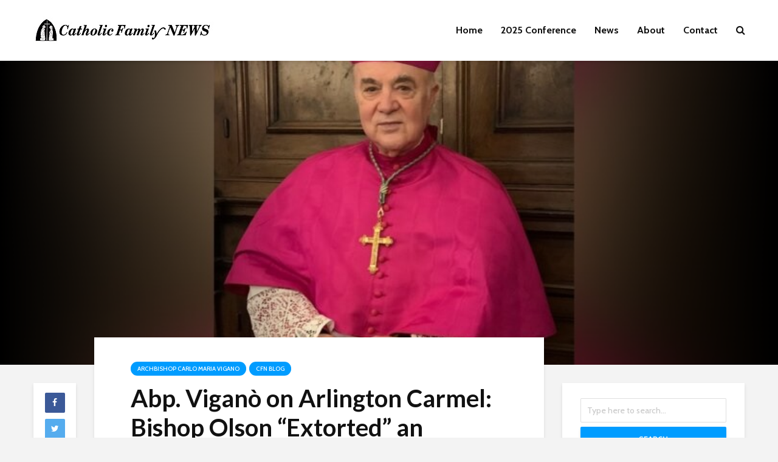

--- FILE ---
content_type: text/html; charset=UTF-8
request_url: https://catholicfamilynews.com/blog/2023/06/28/abp-vigano-on-arlington-carmel/
body_size: 31519
content:
<!DOCTYPE html><html
dir="ltr" lang="en-US" prefix="og: https://ogp.me/ns#" class="no-js"><head><meta
charset="UTF-8"><meta
name="viewport" content="width=device-width,initial-scale=1.0"><link
rel="pingback" href="https://catholicfamilynews.com/xmlrpc.php"><title>Abp. Viganò on Arlington Carmel: Bishop Olson “Extorted” an “Alleged Confession” from Prioress, “Sowed Terror Among the Sisters” - Catholic Family News</title><meta
name="description" content="DECLARATIONof Archbishop Carlo Maria Viganòon the scandalous persecution of the Nunsof the Carmel of the Holy Trinity in Arlington, Texas Blessed are you when they insult you, persecute youand, lying, they will say all sorts of evil against you because of Me.Rejoice and be glad, for great is your reward in heaven.For this is how" /><meta
name="robots" content="max-image-preview:large" /><meta
name="author" content="Archbishop Carlo Maria Vigano"/><link
rel="canonical" href="https://catholicfamilynews.com/blog/2023/06/28/abp-vigano-on-arlington-carmel/" /><meta
name="generator" content="All in One SEO (AIOSEO) 4.7.6" /><meta
property="og:locale" content="en_US" /><meta
property="og:site_name" content="Catholic Family News - Catholic Family News" /><meta
property="og:type" content="article" /><meta
property="og:title" content="Abp. Viganò on Arlington Carmel: Bishop Olson “Extorted” an “Alleged Confession” from Prioress, “Sowed Terror Among the Sisters” - Catholic Family News" /><meta
property="og:description" content="DECLARATIONof Archbishop Carlo Maria Viganòon the scandalous persecution of the Nunsof the Carmel of the Holy Trinity in Arlington, Texas Blessed are you when they insult you, persecute youand, lying, they will say all sorts of evil against you because of Me.Rejoice and be glad, for great is your reward in heaven.For this is how" /><meta
property="og:url" content="https://catholicfamilynews.com/blog/2023/06/28/abp-vigano-on-arlington-carmel/" /><meta
property="og:image" content="https://catholicfamilynews.com/wp-content/uploads/2023/06/Abp.-Vigano-expanded-Epiphany-2023.jpg" /><meta
property="og:image:secure_url" content="https://catholicfamilynews.com/wp-content/uploads/2023/06/Abp.-Vigano-expanded-Epiphany-2023.jpg" /><meta
property="og:image:width" content="810" /><meta
property="og:image:height" content="500" /><meta
property="article:published_time" content="2023-06-28T14:10:28+00:00" /><meta
property="article:modified_time" content="2023-07-03T21:49:28+00:00" /><meta
name="twitter:card" content="summary_large_image" /><meta
name="twitter:title" content="Abp. Viganò on Arlington Carmel: Bishop Olson “Extorted” an “Alleged Confession” from Prioress, “Sowed Terror Among the Sisters” - Catholic Family News" /><meta
name="twitter:description" content="DECLARATIONof Archbishop Carlo Maria Viganòon the scandalous persecution of the Nunsof the Carmel of the Holy Trinity in Arlington, Texas Blessed are you when they insult you, persecute youand, lying, they will say all sorts of evil against you because of Me.Rejoice and be glad, for great is your reward in heaven.For this is how" /><meta
name="twitter:image" content="https://catholicfamilynews.com/wp-content/uploads/2023/06/Abp.-Vigano-expanded-Epiphany-2023.jpg" /><script type="application/ld+json" class="aioseo-schema">/*<![CDATA[*/{"@context":"https:\/\/schema.org","@graph":[{"@type":"BlogPosting","@id":"https:\/\/catholicfamilynews.com\/blog\/2023\/06\/28\/abp-vigano-on-arlington-carmel\/#blogposting","name":"Abp. Vigan\u00f2 on Arlington Carmel: Bishop Olson \u201cExtorted\u201d an \u201cAlleged Confession\u201d from Prioress, \u201cSowed Terror Among the Sisters\u201d - Catholic Family News","headline":"Abp. Vigan\u00f2 on Arlington Carmel: Bishop Olson &#8220;Extorted&#8221; an &#8220;Alleged Confession&#8221; from Prioress, &#8220;Sowed Terror Among the Sisters&#8221;","author":{"@id":"https:\/\/catholicfamilynews.com\/blog\/author\/archbishop-carlo-maria-vigano\/#author"},"publisher":{"@id":"https:\/\/catholicfamilynews.com\/#organization"},"image":{"@type":"ImageObject","url":"https:\/\/catholicfamilynews.com\/wp-content\/uploads\/2023\/06\/Abp.-Vigano-expanded-Epiphany-2023.jpg","width":810,"height":500},"datePublished":"2023-06-28T10:10:28-04:00","dateModified":"2023-07-03T17:49:28-04:00","inLanguage":"en-US","mainEntityOfPage":{"@id":"https:\/\/catholicfamilynews.com\/blog\/2023\/06\/28\/abp-vigano-on-arlington-carmel\/#webpage"},"isPartOf":{"@id":"https:\/\/catholicfamilynews.com\/blog\/2023\/06\/28\/abp-vigano-on-arlington-carmel\/#webpage"},"articleSection":"Archbishop Carlo Maria Vigano, CFN Blog, Archbishop Carlo Maria Vigan\u00f2, Bishop Michael Olson, Cor Orans, Diocese of Fort Worth, Mother Teresa Agnes, Traditional Carmelites"},{"@type":"BreadcrumbList","@id":"https:\/\/catholicfamilynews.com\/blog\/2023\/06\/28\/abp-vigano-on-arlington-carmel\/#breadcrumblist","itemListElement":[{"@type":"ListItem","@id":"https:\/\/catholicfamilynews.com\/#listItem","position":1,"name":"Home","item":"https:\/\/catholicfamilynews.com\/","nextItem":{"@type":"ListItem","@id":"https:\/\/catholicfamilynews.com\/blog\/2023\/#listItem","name":"2023"}},{"@type":"ListItem","@id":"https:\/\/catholicfamilynews.com\/blog\/2023\/#listItem","position":2,"name":"2023","item":"https:\/\/catholicfamilynews.com\/blog\/2023\/","nextItem":{"@type":"ListItem","@id":"https:\/\/catholicfamilynews.com\/blog\/2023\/06\/#listItem","name":"June"},"previousItem":{"@type":"ListItem","@id":"https:\/\/catholicfamilynews.com\/#listItem","name":"Home"}},{"@type":"ListItem","@id":"https:\/\/catholicfamilynews.com\/blog\/2023\/06\/#listItem","position":3,"name":"June","item":"https:\/\/catholicfamilynews.com\/blog\/2023\/06\/","nextItem":{"@type":"ListItem","@id":"https:\/\/catholicfamilynews.com\/blog\/2023\/06\/28\/#listItem","name":"28"},"previousItem":{"@type":"ListItem","@id":"https:\/\/catholicfamilynews.com\/blog\/2023\/#listItem","name":"2023"}},{"@type":"ListItem","@id":"https:\/\/catholicfamilynews.com\/blog\/2023\/06\/28\/#listItem","position":4,"name":"28","item":"https:\/\/catholicfamilynews.com\/blog\/2023\/06\/28\/","nextItem":{"@type":"ListItem","@id":"https:\/\/catholicfamilynews.com\/blog\/2023\/06\/28\/abp-vigano-on-arlington-carmel\/#listItem","name":"Abp. Vigan\u00f2 on Arlington Carmel: Bishop Olson \"Extorted\" an \"Alleged Confession\" from Prioress, \"Sowed Terror Among the Sisters\""},"previousItem":{"@type":"ListItem","@id":"https:\/\/catholicfamilynews.com\/blog\/2023\/06\/#listItem","name":"June"}},{"@type":"ListItem","@id":"https:\/\/catholicfamilynews.com\/blog\/2023\/06\/28\/abp-vigano-on-arlington-carmel\/#listItem","position":5,"name":"Abp. Vigan\u00f2 on Arlington Carmel: Bishop Olson \"Extorted\" an \"Alleged Confession\" from Prioress, \"Sowed Terror Among the Sisters\"","previousItem":{"@type":"ListItem","@id":"https:\/\/catholicfamilynews.com\/blog\/2023\/06\/28\/#listItem","name":"28"}}]},{"@type":"Organization","@id":"https:\/\/catholicfamilynews.com\/#organization","name":"Catholic Family News","description":"Catholic Family News","url":"https:\/\/catholicfamilynews.com\/"},{"@type":"Person","@id":"https:\/\/catholicfamilynews.com\/blog\/author\/archbishop-carlo-maria-vigano\/#author","url":"https:\/\/catholicfamilynews.com\/blog\/author\/archbishop-carlo-maria-vigano\/","name":"Archbishop Carlo Maria Vigano","image":{"@type":"ImageObject","@id":"https:\/\/catholicfamilynews.com\/blog\/2023\/06\/28\/abp-vigano-on-arlington-carmel\/#authorImage","url":"https:\/\/catholicfamilynews.com\/wp-content\/uploads\/2020\/10\/Archbishop-Vigano-head-shot-96x96.jpg","width":96,"height":96,"caption":"Archbishop Carlo Maria Vigano"}},{"@type":"WebPage","@id":"https:\/\/catholicfamilynews.com\/blog\/2023\/06\/28\/abp-vigano-on-arlington-carmel\/#webpage","url":"https:\/\/catholicfamilynews.com\/blog\/2023\/06\/28\/abp-vigano-on-arlington-carmel\/","name":"Abp. Vigan\u00f2 on Arlington Carmel: Bishop Olson \u201cExtorted\u201d an \u201cAlleged Confession\u201d from Prioress, \u201cSowed Terror Among the Sisters\u201d - Catholic Family News","description":"DECLARATIONof Archbishop Carlo Maria Vigan\u00f2on the scandalous persecution of the Nunsof the Carmel of the Holy Trinity in Arlington, Texas Blessed are you when they insult you, persecute youand, lying, they will say all sorts of evil against you because of Me.Rejoice and be glad, for great is your reward in heaven.For this is how","inLanguage":"en-US","isPartOf":{"@id":"https:\/\/catholicfamilynews.com\/#website"},"breadcrumb":{"@id":"https:\/\/catholicfamilynews.com\/blog\/2023\/06\/28\/abp-vigano-on-arlington-carmel\/#breadcrumblist"},"author":{"@id":"https:\/\/catholicfamilynews.com\/blog\/author\/archbishop-carlo-maria-vigano\/#author"},"creator":{"@id":"https:\/\/catholicfamilynews.com\/blog\/author\/archbishop-carlo-maria-vigano\/#author"},"image":{"@type":"ImageObject","url":"https:\/\/catholicfamilynews.com\/wp-content\/uploads\/2023\/06\/Abp.-Vigano-expanded-Epiphany-2023.jpg","@id":"https:\/\/catholicfamilynews.com\/blog\/2023\/06\/28\/abp-vigano-on-arlington-carmel\/#mainImage","width":810,"height":500},"primaryImageOfPage":{"@id":"https:\/\/catholicfamilynews.com\/blog\/2023\/06\/28\/abp-vigano-on-arlington-carmel\/#mainImage"},"datePublished":"2023-06-28T10:10:28-04:00","dateModified":"2023-07-03T17:49:28-04:00"},{"@type":"WebSite","@id":"https:\/\/catholicfamilynews.com\/#website","url":"https:\/\/catholicfamilynews.com\/","name":"Catholic Family News","description":"Catholic Family News","inLanguage":"en-US","publisher":{"@id":"https:\/\/catholicfamilynews.com\/#organization"}}]}/*]]>*/</script><link
rel='dns-prefetch' href='//stats.wp.com' /><link
rel='dns-prefetch' href='//fonts.googleapis.com' /><link
rel='dns-prefetch' href='//maxcdn.bootstrapcdn.com' /><link
rel="alternate" type="application/rss+xml" title="Catholic Family News &raquo; Feed" href="https://catholicfamilynews.com/feed/" /><link
rel="alternate" type="application/rss+xml" title="Catholic Family News &raquo; Comments Feed" href="https://catholicfamilynews.com/comments/feed/" /><link
rel="alternate" type="application/rss+xml" title="Catholic Family News &raquo; Abp. Viganò on Arlington Carmel: Bishop Olson &#8220;Extorted&#8221; an &#8220;Alleged Confession&#8221; from Prioress, &#8220;Sowed Terror Among the Sisters&#8221; Comments Feed" href="https://catholicfamilynews.com/blog/2023/06/28/abp-vigano-on-arlington-carmel/feed/" /><script type="text/javascript">/*<![CDATA[*/window._wpemojiSettings={"baseUrl":"https:\/\/s.w.org\/images\/core\/emoji\/14.0.0\/72x72\/","ext":".png","svgUrl":"https:\/\/s.w.org\/images\/core\/emoji\/14.0.0\/svg\/","svgExt":".svg","source":{"concatemoji":"https:\/\/catholicfamilynews.com\/wp-includes\/js\/wp-emoji-release.min.js?ver=6.3.7"}};!function(i,n){var o,s,e;function c(e){try{var t={supportTests:e,timestamp:(new Date).valueOf()};sessionStorage.setItem(o,JSON.stringify(t))}catch(e){}}function p(e,t,n){e.clearRect(0,0,e.canvas.width,e.canvas.height),e.fillText(t,0,0);var t=new Uint32Array(e.getImageData(0,0,e.canvas.width,e.canvas.height).data),r=(e.clearRect(0,0,e.canvas.width,e.canvas.height),e.fillText(n,0,0),new Uint32Array(e.getImageData(0,0,e.canvas.width,e.canvas.height).data));return t.every(function(e,t){return e===r[t]})}function u(e,t,n){switch(t){case"flag":return n(e,"\ud83c\udff3\ufe0f\u200d\u26a7\ufe0f","\ud83c\udff3\ufe0f\u200b\u26a7\ufe0f")?!1:!n(e,"\ud83c\uddfa\ud83c\uddf3","\ud83c\uddfa\u200b\ud83c\uddf3")&&!n(e,"\ud83c\udff4\udb40\udc67\udb40\udc62\udb40\udc65\udb40\udc6e\udb40\udc67\udb40\udc7f","\ud83c\udff4\u200b\udb40\udc67\u200b\udb40\udc62\u200b\udb40\udc65\u200b\udb40\udc6e\u200b\udb40\udc67\u200b\udb40\udc7f");case"emoji":return!n(e,"\ud83e\udef1\ud83c\udffb\u200d\ud83e\udef2\ud83c\udfff","\ud83e\udef1\ud83c\udffb\u200b\ud83e\udef2\ud83c\udfff")}return!1}function f(e,t,n){var r="undefined"!=typeof WorkerGlobalScope&&self instanceof WorkerGlobalScope?new OffscreenCanvas(300,150):i.createElement("canvas"),a=r.getContext("2d",{willReadFrequently:!0}),o=(a.textBaseline="top",a.font="600 32px Arial",{});return e.forEach(function(e){o[e]=t(a,e,n)}),o}function t(e){var t=i.createElement("script");t.src=e,t.defer=!0,i.head.appendChild(t)}"undefined"!=typeof Promise&&(o="wpEmojiSettingsSupports",s=["flag","emoji"],n.supports={everything:!0,everythingExceptFlag:!0},e=new Promise(function(e){i.addEventListener("DOMContentLoaded",e,{once:!0})}),new Promise(function(t){var n=function(){try{var e=JSON.parse(sessionStorage.getItem(o));if("object"==typeof e&&"number"==typeof e.timestamp&&(new Date).valueOf()<e.timestamp+604800&&"object"==typeof e.supportTests)return e.supportTests}catch(e){}return null}();if(!n){if("undefined"!=typeof Worker&&"undefined"!=typeof OffscreenCanvas&&"undefined"!=typeof URL&&URL.createObjectURL&&"undefined"!=typeof Blob)try{var e="postMessage("+f.toString()+"("+[JSON.stringify(s),u.toString(),p.toString()].join(",")+"));",r=new Blob([e],{type:"text/javascript"}),a=new Worker(URL.createObjectURL(r),{name:"wpTestEmojiSupports"});return void(a.onmessage=function(e){c(n=e.data),a.terminate(),t(n)})}catch(e){}c(n=f(s,u,p))}t(n)}).then(function(e){for(var t in e)n.supports[t]=e[t],n.supports.everything=n.supports.everything&&n.supports[t],"flag"!==t&&(n.supports.everythingExceptFlag=n.supports.everythingExceptFlag&&n.supports[t]);n.supports.everythingExceptFlag=n.supports.everythingExceptFlag&&!n.supports.flag,n.DOMReady=!1,n.readyCallback=function(){n.DOMReady=!0}}).then(function(){return e}).then(function(){var e;n.supports.everything||(n.readyCallback(),(e=n.source||{}).concatemoji?t(e.concatemoji):e.wpemoji&&e.twemoji&&(t(e.twemoji),t(e.wpemoji)))}))}((window,document),window._wpemojiSettings);/*]]>*/</script><style type="text/css">img.wp-smiley,img.emoji{display:inline !important;border:none !important;box-shadow:none !important;height:1em !important;width:1em !important;margin:0
0.07em !important;vertical-align:-0.1em !important;background:none !important;padding:0
!important}</style><link
rel='stylesheet' id='wp-block-library-css' href="https://catholicfamilynews.com/wp-includes/css/dist/block-library/style.min.css?ver=6.3.7&amp;189db0&amp;189db0" type='text/css' media='all' /><style id='wp-block-library-inline-css' type='text/css'>.has-text-align-justify{text-align:justify}</style><link
rel='stylesheet' id='jetpack-videopress-video-block-view-css' href="https://catholicfamilynews.com/wp-content/plugins/jetpack/jetpack_vendor/automattic/jetpack-videopress/build/block-editor/blocks/video/view.css?minify=false&#038;ver=34ae973733627b74a14e&amp;189db0&amp;189db0" type='text/css' media='all' /><link
rel='stylesheet' id='mediaelement-css' href="https://catholicfamilynews.com/wp-includes/js/mediaelement/mediaelementplayer-legacy.min.css?ver=4.2.17&amp;189db0&amp;189db0" type='text/css' media='all' /><link
rel='stylesheet' id='wp-mediaelement-css' href="https://catholicfamilynews.com/wp-includes/js/mediaelement/wp-mediaelement.min.css?ver=6.3.7&amp;189db0&amp;189db0" type='text/css' media='all' /><style id='classic-theme-styles-inline-css' type='text/css'>.wp-block-button__link{color:#fff;background-color:#32373c;border-radius:9999px;box-shadow:none;text-decoration:none;padding:calc(.667em + 2px) calc(1.333em+2px);font-size:1.125em}.wp-block-file__button{background:#32373c;color:#fff;text-decoration:none}</style><style id='global-styles-inline-css' type='text/css'>
body{--wp--preset--color--black: #000000;--wp--preset--color--cyan-bluish-gray: #abb8c3;--wp--preset--color--white: #ffffff;--wp--preset--color--pale-pink: #f78da7;--wp--preset--color--vivid-red: #cf2e2e;--wp--preset--color--luminous-vivid-orange: #ff6900;--wp--preset--color--luminous-vivid-amber: #fcb900;--wp--preset--color--light-green-cyan: #7bdcb5;--wp--preset--color--vivid-green-cyan: #00d084;--wp--preset--color--pale-cyan-blue: #8ed1fc;--wp--preset--color--vivid-cyan-blue: #0693e3;--wp--preset--color--vivid-purple: #9b51e0;--wp--preset--gradient--vivid-cyan-blue-to-vivid-purple: linear-gradient(135deg,rgba(6,147,227,1) 0%,rgb(155,81,224) 100%);--wp--preset--gradient--light-green-cyan-to-vivid-green-cyan: linear-gradient(135deg,rgb(122,220,180) 0%,rgb(0,208,130) 100%);--wp--preset--gradient--luminous-vivid-amber-to-luminous-vivid-orange: linear-gradient(135deg,rgba(252,185,0,1) 0%,rgba(255,105,0,1) 100%);--wp--preset--gradient--luminous-vivid-orange-to-vivid-red: linear-gradient(135deg,rgba(255,105,0,1) 0%,rgb(207,46,46) 100%);--wp--preset--gradient--very-light-gray-to-cyan-bluish-gray: linear-gradient(135deg,rgb(238,238,238) 0%,rgb(169,184,195) 100%);--wp--preset--gradient--cool-to-warm-spectrum: linear-gradient(135deg,rgb(74,234,220) 0%,rgb(151,120,209) 20%,rgb(207,42,186) 40%,rgb(238,44,130) 60%,rgb(251,105,98) 80%,rgb(254,248,76) 100%);--wp--preset--gradient--blush-light-purple: linear-gradient(135deg,rgb(255,206,236) 0%,rgb(152,150,240) 100%);--wp--preset--gradient--blush-bordeaux: linear-gradient(135deg,rgb(254,205,165) 0%,rgb(254,45,45) 50%,rgb(107,0,62) 100%);--wp--preset--gradient--luminous-dusk: linear-gradient(135deg,rgb(255,203,112) 0%,rgb(199,81,192) 50%,rgb(65,88,208) 100%);--wp--preset--gradient--pale-ocean: linear-gradient(135deg,rgb(255,245,203) 0%,rgb(182,227,212) 50%,rgb(51,167,181) 100%);--wp--preset--gradient--electric-grass: linear-gradient(135deg,rgb(202,248,128) 0%,rgb(113,206,126) 100%);--wp--preset--gradient--midnight: linear-gradient(135deg,rgb(2,3,129) 0%,rgb(40,116,252) 100%);--wp--preset--font-size--small: 13px;--wp--preset--font-size--medium: 20px;--wp--preset--font-size--large: 36px;--wp--preset--font-size--x-large: 42px;--wp--preset--spacing--20: 0.44rem;--wp--preset--spacing--30: 0.67rem;--wp--preset--spacing--40: 1rem;--wp--preset--spacing--50: 1.5rem;--wp--preset--spacing--60: 2.25rem;--wp--preset--spacing--70: 3.38rem;--wp--preset--spacing--80: 5.06rem;--wp--preset--shadow--natural: 6px 6px 9px rgba(0, 0, 0, 0.2);--wp--preset--shadow--deep: 12px 12px 50px rgba(0, 0, 0, 0.4);--wp--preset--shadow--sharp: 6px 6px 0px rgba(0, 0, 0, 0.2);--wp--preset--shadow--outlined: 6px 6px 0px -3px rgba(255, 255, 255, 1), 6px 6px rgba(0, 0, 0, 1);--wp--preset--shadow--crisp: 6px 6px 0px rgba(0, 0, 0, 1);}:where(.is-layout-flex){gap: 0.5em;}:where(.is-layout-grid){gap: 0.5em;}body .is-layout-flow > .alignleft{float: left;margin-inline-start: 0;margin-inline-end: 2em;}body .is-layout-flow > .alignright{float: right;margin-inline-start: 2em;margin-inline-end: 0;}body .is-layout-flow > .aligncenter{margin-left: auto !important;margin-right: auto !important;}body .is-layout-constrained > .alignleft{float: left;margin-inline-start: 0;margin-inline-end: 2em;}body .is-layout-constrained > .alignright{float: right;margin-inline-start: 2em;margin-inline-end: 0;}body .is-layout-constrained > .aligncenter{margin-left: auto !important;margin-right: auto !important;}body .is-layout-constrained > :where(:not(.alignleft):not(.alignright):not(.alignfull)){max-width: var(--wp--style--global--content-size);margin-left: auto !important;margin-right: auto !important;}body .is-layout-constrained > .alignwide{max-width: var(--wp--style--global--wide-size);}body .is-layout-flex{display: flex;}body .is-layout-flex{flex-wrap: wrap;align-items: center;}body .is-layout-flex > *{margin: 0;}body .is-layout-grid{display: grid;}body .is-layout-grid > *{margin: 0;}:where(.wp-block-columns.is-layout-flex){gap: 2em;}:where(.wp-block-columns.is-layout-grid){gap: 2em;}:where(.wp-block-post-template.is-layout-flex){gap: 1.25em;}:where(.wp-block-post-template.is-layout-grid){gap: 1.25em;}.has-black-color{color: var(--wp--preset--color--black) !important;}.has-cyan-bluish-gray-color{color: var(--wp--preset--color--cyan-bluish-gray) !important;}.has-white-color{color: var(--wp--preset--color--white) !important;}.has-pale-pink-color{color: var(--wp--preset--color--pale-pink) !important;}.has-vivid-red-color{color: var(--wp--preset--color--vivid-red) !important;}.has-luminous-vivid-orange-color{color: var(--wp--preset--color--luminous-vivid-orange) !important;}.has-luminous-vivid-amber-color{color: var(--wp--preset--color--luminous-vivid-amber) !important;}.has-light-green-cyan-color{color: var(--wp--preset--color--light-green-cyan) !important;}.has-vivid-green-cyan-color{color: var(--wp--preset--color--vivid-green-cyan) !important;}.has-pale-cyan-blue-color{color: var(--wp--preset--color--pale-cyan-blue) !important;}.has-vivid-cyan-blue-color{color: var(--wp--preset--color--vivid-cyan-blue) !important;}.has-vivid-purple-color{color: var(--wp--preset--color--vivid-purple) !important;}.has-black-background-color{background-color: var(--wp--preset--color--black) !important;}.has-cyan-bluish-gray-background-color{background-color: var(--wp--preset--color--cyan-bluish-gray) !important;}.has-white-background-color{background-color: var(--wp--preset--color--white) !important;}.has-pale-pink-background-color{background-color: var(--wp--preset--color--pale-pink) !important;}.has-vivid-red-background-color{background-color: var(--wp--preset--color--vivid-red) !important;}.has-luminous-vivid-orange-background-color{background-color: var(--wp--preset--color--luminous-vivid-orange) !important;}.has-luminous-vivid-amber-background-color{background-color: var(--wp--preset--color--luminous-vivid-amber) !important;}.has-light-green-cyan-background-color{background-color: var(--wp--preset--color--light-green-cyan) !important;}.has-vivid-green-cyan-background-color{background-color: var(--wp--preset--color--vivid-green-cyan) !important;}.has-pale-cyan-blue-background-color{background-color: var(--wp--preset--color--pale-cyan-blue) !important;}.has-vivid-cyan-blue-background-color{background-color: var(--wp--preset--color--vivid-cyan-blue) !important;}.has-vivid-purple-background-color{background-color: var(--wp--preset--color--vivid-purple) !important;}.has-black-border-color{border-color: var(--wp--preset--color--black) !important;}.has-cyan-bluish-gray-border-color{border-color: var(--wp--preset--color--cyan-bluish-gray) !important;}.has-white-border-color{border-color: var(--wp--preset--color--white) !important;}.has-pale-pink-border-color{border-color: var(--wp--preset--color--pale-pink) !important;}.has-vivid-red-border-color{border-color: var(--wp--preset--color--vivid-red) !important;}.has-luminous-vivid-orange-border-color{border-color: var(--wp--preset--color--luminous-vivid-orange) !important;}.has-luminous-vivid-amber-border-color{border-color: var(--wp--preset--color--luminous-vivid-amber) !important;}.has-light-green-cyan-border-color{border-color: var(--wp--preset--color--light-green-cyan) !important;}.has-vivid-green-cyan-border-color{border-color: var(--wp--preset--color--vivid-green-cyan) !important;}.has-pale-cyan-blue-border-color{border-color: var(--wp--preset--color--pale-cyan-blue) !important;}.has-vivid-cyan-blue-border-color{border-color: var(--wp--preset--color--vivid-cyan-blue) !important;}.has-vivid-purple-border-color{border-color: var(--wp--preset--color--vivid-purple) !important;}.has-vivid-cyan-blue-to-vivid-purple-gradient-background{background: var(--wp--preset--gradient--vivid-cyan-blue-to-vivid-purple) !important;}.has-light-green-cyan-to-vivid-green-cyan-gradient-background{background: var(--wp--preset--gradient--light-green-cyan-to-vivid-green-cyan) !important;}.has-luminous-vivid-amber-to-luminous-vivid-orange-gradient-background{background: var(--wp--preset--gradient--luminous-vivid-amber-to-luminous-vivid-orange) !important;}.has-luminous-vivid-orange-to-vivid-red-gradient-background{background: var(--wp--preset--gradient--luminous-vivid-orange-to-vivid-red) !important;}.has-very-light-gray-to-cyan-bluish-gray-gradient-background{background: var(--wp--preset--gradient--very-light-gray-to-cyan-bluish-gray) !important;}.has-cool-to-warm-spectrum-gradient-background{background: var(--wp--preset--gradient--cool-to-warm-spectrum) !important;}.has-blush-light-purple-gradient-background{background: var(--wp--preset--gradient--blush-light-purple) !important;}.has-blush-bordeaux-gradient-background{background: var(--wp--preset--gradient--blush-bordeaux) !important;}.has-luminous-dusk-gradient-background{background: var(--wp--preset--gradient--luminous-dusk) !important;}.has-pale-ocean-gradient-background{background: var(--wp--preset--gradient--pale-ocean) !important;}.has-electric-grass-gradient-background{background: var(--wp--preset--gradient--electric-grass) !important;}.has-midnight-gradient-background{background: var(--wp--preset--gradient--midnight) !important;}.has-small-font-size{font-size: var(--wp--preset--font-size--small) !important;}.has-medium-font-size{font-size: var(--wp--preset--font-size--medium) !important;}.has-large-font-size{font-size: var(--wp--preset--font-size--large) !important;}.has-x-large-font-size{font-size: var(--wp--preset--font-size--x-large) !important;}
.wp-block-navigation a:where(:not(.wp-element-button)){color: inherit;}
:where(.wp-block-post-template.is-layout-flex){gap: 1.25em;}:where(.wp-block-post-template.is-layout-grid){gap: 1.25em;}
:where(.wp-block-columns.is-layout-flex){gap: 2em;}:where(.wp-block-columns.is-layout-grid){gap: 2em;}
.wp-block-pullquote{font-size: 1.5em;line-height: 1.6;}
</style><link
rel='stylesheet' id='rumble-style-css' href="https://catholicfamilynews.com/wp-content/plugins/rumble/css/rumble.css?ver=6.3.7&amp;189db0&amp;189db0" type='text/css' media='all' /><link
rel='stylesheet' id='stripe-handler-ng-style-css' href="https://catholicfamilynews.com/wp-content/plugins/stripe-payments/public/assets/css/public.css?ver=2.0.78&amp;189db0&amp;189db0" type='text/css' media='all' /><link
rel='stylesheet' id='gridlove-fonts-css' href='https://fonts.googleapis.com/css?family=Cabin%3A400%2C500%2C700%7CLato%3A400%2C700&#038;subset=latin%2Clatin-ext&#038;ver=1.8' type='text/css' media='all' /><link
rel='stylesheet' id='gridlove-main-css' href="https://catholicfamilynews.com/wp-content/themes/gridlove/assets/css/min.css?ver=1.8&amp;189db0&amp;189db0" type='text/css' media='all' /><style id='gridlove-main-inline-css' type='text/css'>body{font-size:16px}h1,.h1{font-size:40px}h2, .h2,.col-lg-12 .gridlove-post-b
.h3{font-size:26px}h3,.h3{font-size:22px}h4,.h4{font-size:20px}h5,.h5{font-size:18px}h6,.h6{font-size:16px}.widget, .gridlove-header-responsive .sub-menu, .gridlove-site-header .sub-menu{font-size:14px}.gridlove-main-navigation{font-size:16px}.gridlove-post{font-size:16px}body{background-color:#f3f3f3;color:#5e5e5e;font-family:'Cabin';font-weight:500}h1, h2, h3, h4, h5, h6,.h1, .h2, .h3, .h4, .h5, .h6,blockquote,thead td,.comment-author b,q:before,#bbpress-forums .bbp-forum-title, #bbpress-forums .bbp-topic-permalink{color:#111;font-family:'Lato';font-weight:700}.gridlove-main-nav a,.gridlove-posts-widget
a{font-family:'Cabin';font-weight:700}.gridlove-header-top{background-color:#222;color:#ddd}.gridlove-header-top
a{color:#ddd}.gridlove-header-top a:hover{color:#fff}.gridlove-header-wrapper,.gridlove-header-middle .sub-menu,.gridlove-header-responsive,.gridlove-header-responsive .sub-menu{background-color:#fff}.gridlove-header-middle,.gridlove-header-middle a,.gridlove-header-responsive,.gridlove-header-responsive
a{color:#111}.gridlove-header-middle a:hover,.gridlove-header-middle .gridlove-sidebar-action:hover,.gridlove-header-middle .gridlove-actions-button > span:hover,.gridlove-header-middle .current_page_item > a,.gridlove-header-middle .current_page_ancestor > a,.gridlove-header-middle .current-menu-item > a,.gridlove-header-middle .current-menu-ancestor > a,.gridlove-header-middle .gridlove-category-menu article:hover a,.gridlove-header-responsive a:hover{color:#009cff}.gridlove-header-middle .active>span,.gridlove-header-middle .gridlove-main-nav>li.menu-item-has-children:hover>a,.gridlove-header-middle .gridlove-social-icons:hover>span,.gridlove-header-responsive .active>span{background-color:rgba(17,17,17,0.05)}.gridlove-header-middle .gridlove-button-search{background-color:#009cff}.gridlove-header-middle .gridlove-search-form
input{border-color:rgba(17,17,17,0.1)}.gridlove-header-middle .sub-menu,.gridlove-header-responsive .sub-menu{border-top:1px solid rgba(17,17,17,0.05)}.gridlove-header-middle{height:100px}.gridlove-logo{max-height:100px}.gridlove-branding-bg{background:#f0233b}.gridlove-header-responsive .gridlove-actions-button:hover>span{color:#009cff}.gridlove-sidebar-action .gridlove-bars:before,.gridlove-sidebar-action .gridlove-bars:after{background:#111}.gridlove-sidebar-action:hover .gridlove-bars:before,.gridlove-sidebar-action:hover .gridlove-bars:after{background:#009cff}.gridlove-sidebar-action .gridlove-bars{border-color:#111}.gridlove-sidebar-action:hover .gridlove-bars{border-color:#009cff}.gridlove-header-bottom .sub-menu{background-color:#fff}.gridlove-header-bottom .sub-menu
a{color:#111}.gridlove-header-bottom .sub-menu a:hover,.gridlove-header-bottom .gridlove-category-menu article:hover
a{color:#009cff}.gridlove-header-bottom{background-color:#fff}.gridlove-header-bottom,.gridlove-header-bottom
a{color:#111}.gridlove-header-bottom a:hover,.gridlove-header-bottom .gridlove-sidebar-action:hover,.gridlove-header-bottom .gridlove-actions-button > span:hover,.gridlove-header-bottom .current_page_item > a,.gridlove-header-bottom .current_page_ancestor > a,.gridlove-header-bottom .current-menu-item > a,.gridlove-header-bottom .current-menu-ancestor>a{color:#009cff}.gridlove-header-bottom .active>span,.gridlove-header-bottom .gridlove-main-nav>li.menu-item-has-children:hover>a,.gridlove-header-bottom .gridlove-social-icons:hover>span{background-color:rgba(17,17,17,0.05)}.gridlove-header-bottom .gridlove-search-form
input{border-color:rgba(17,17,17,0.1)}.gridlove-header-bottom,.gridlove-header-bottom .sub-menu{border-top:1px solid rgba(17,17,17,0.07)}.gridlove-header-bottom .gridlove-button-search{background-color:#009cff}.gridlove-header-sticky,.gridlove-header-sticky .sub-menu{background-color:#fff}.gridlove-header-sticky,.gridlove-header-sticky
a{color:#111}.gridlove-header-sticky a:hover,.gridlove-header-sticky .gridlove-sidebar-action:hover,.gridlove-header-sticky .gridlove-actions-button > span:hover,.gridlove-header-sticky .current_page_item > a,.gridlove-header-sticky .current_page_ancestor > a,.gridlove-header-sticky .current-menu-item > a,.gridlove-header-sticky .current-menu-ancestor > a,.gridlove-header-sticky .gridlove-category-menu article:hover
a{color:#009cff}.gridlove-header-sticky .active>span,.gridlove-header-sticky .gridlove-main-nav>li.menu-item-has-children:hover>a,.gridlove-header-sticky .gridlove-social-icons:hover>span{background-color:rgba(17,17,17,0.05)}.gridlove-header-sticky .gridlove-search-form
input{border-color:rgba(17,17,17,0.1)}.gridlove-header-sticky .sub-menu{border-top:1px solid rgba(17,17,17,0.05)}.gridlove-header-sticky .gridlove-button-search{background-color:#009cff}.gridlove-cover-area,.gridlove-cover{height:500px}.gridlove-cover-area .gridlove-cover-bg
img{width:1500px}.gridlove-box,#disqus_thread{background:#fff}a{color:#5e5e5e}.entry-title
a{color:#111}a:hover,.comment-reply-link,#cancel-comment-reply-link,.gridlove-box .entry-title a:hover,.gridlove-posts-widget article:hover
a{color:#009cff}.entry-content p a,.widget_text a,.entry-content ul a,.entry-content ol a,.gridlove-text-module-content p
a{color:#009cff;border-color:rgba(0,156,255,0.8)}.entry-content p a:hover,.widget_text a:hover,.entry-content ul a:hover,.entry-content ol a:hover,.gridlove-text-module-content p a:hover{border-bottom:1px solid transparent}.comment-reply-link:hover,.gallery .gallery-item a:after, .wp-block-gallery .blocks-gallery-item a:after, .entry-content a.gridlove-popup-img{color:#5e5e5e}.gridlove-post-b .box-col-b:only-child .entry-title a,.gridlove-post-d .entry-overlay:only-child .entry-title
a{color:#111}.gridlove-post-b .box-col-b:only-child .entry-title a:hover,.gridlove-post-d .entry-overlay:only-child .entry-title a:hover,.gridlove-content .entry-header .gridlove-breadcrumbs a,.gridlove-content .entry-header .gridlove-breadcrumbs a:hover,.module-header .gridlove-breadcrumbs a,.module-header .gridlove-breadcrumbs a:hover{color:#009cff}.gridlove-post-b .box-col-b:only-child .meta-item,.gridlove-post-b .box-col-b:only-child .entry-meta a,.gridlove-post-b .box-col-b:only-child .entry-meta span,.gridlove-post-d .entry-overlay:only-child .meta-item,.gridlove-post-d .entry-overlay:only-child .entry-meta a,.gridlove-post-d .entry-overlay:only-child .entry-meta
span{color:#818181}.entry-meta .meta-item, .entry-meta a, .entry-meta span,.comment-metadata
a{color:#818181}blockquote{color:rgba(17,17,17,0.8)}blockquote:before{color:rgba(17,17,17,0.15)}.entry-meta a:hover{color:#111}.widget_tag_cloud a,.entry-tags
a{background:rgba(94,94,94,0.1);color:#5e5e5e}.submit,.gridlove-button,.mks_autor_link_wrap a,.mks_read_more a,input[type="submit"],.gridlove-cat,.gridlove-pill,.gridlove-button-search{color:#FFF;background-color:#009cff}.wp-block-button__link{background-color:#009cff}.gridlove-button:hover{color:#FFF}.gridlove-share a:hover{background:rgba(17, 17, 17, .8);color:#FFF}.gridlove-pill:hover,.gridlove-author-links a:hover,.entry-category a:hover{background:#111;color:#FFF}.gridlove-cover-content .entry-category a:hover,.entry-overlay .entry-category a:hover,.gridlove-highlight .entry-category a:hover,.gridlove-box.gridlove-post-d .entry-overlay .entry-category a:hover,.gridlove-post-a .entry-category a:hover,.gridlove-highlight .gridlove-format-icon{background:#FFF;color:#111}.gridlove-author, .gridlove-prev-next-nav,.comment .comment-respond{border-color:rgba(94,94,94,0.1)}.gridlove-load-more a,.gridlove-pagination .gridlove-next a,.gridlove-pagination .gridlove-prev a,.gridlove-pagination .next,.gridlove-pagination .prev,.gridlove-infinite-scroll a,.double-bounce1, .double-bounce2,.gridlove-link-pages > span,.module-actions ul.page-numbers span.page-numbers{color:#FFF;background-color:#009cff}.gridlove-pagination
.current{background-color:rgba(94,94,94,0.1)}.gridlove-highlight{background:#083b5c}.gridlove-highlight,.gridlove-highlight h4,.gridlove-highlight
a{color:#fff}.gridlove-highlight .entry-meta .meta-item, .gridlove-highlight .entry-meta a, .gridlove-highlight .entry-meta span,.gridlove-highlight
p{color:rgba(255,255,255,0.8)}.gridlove-highlight .gridlove-author-links .fa-link,.gridlove-highlight .gridlove_category_widget .gridlove-full-color li a:after{background:#b5e1ff}.gridlove-highlight .entry-meta a:hover{color:#fff}.gridlove-highlight.gridlove-post-d .entry-image a:after{background-color:rgba(8,59,92,0.7)}.gridlove-highlight.gridlove-post-d:hover .entry-image a:after{background-color:rgba(8,59,92,0.9)}.gridlove-highlight.gridlove-post-a .entry-image:hover>a:after, .gridlove-highlight.gridlove-post-b .entry-image:hover a:after{background-color:rgba(8,59,92,0.2)}.gridlove-highlight .gridlove-slider-controls>div{background-color:rgba(255,255,255,0.1);color:#fff}.gridlove-highlight .gridlove-slider-controls>div:hover{background-color:rgba(255,255,255,0.3);color:#fff}.gridlove-highlight.gridlove-box .entry-title a:hover{color:#b5e1ff}.gridlove-highlight.widget_meta a, .gridlove-highlight.widget_recent_entries li, .gridlove-highlight.widget_recent_comments li, .gridlove-highlight.widget_nav_menu a, .gridlove-highlight.widget_archive li, .gridlove-highlight.widget_pages
a{border-color:rgba(255,255,255,0.1)}.gridlove-cover-content .entry-meta .meta-item, .gridlove-cover-content .entry-meta a, .gridlove-cover-content .entry-meta span,.gridlove-cover-area .gridlove-breadcrumbs,.gridlove-cover-area .gridlove-breadcrumbs a,.gridlove-cover-area .gridlove-breadcrumbs .breadcrumb_last,body .gridlove-content .entry-overlay .gridlove-breadcrumbs{color:rgba(255, 255, 255, .8)}.gridlove-cover-content .entry-meta a:hover,.gridlove-cover-area .gridlove-breadcrumbs a:hover{color:rgba(255, 255, 255, 1)}.module-title h2,.module-title
.h2{color:#111}.gridlove-action-link,.gridlove-slider-controls > div,.module-actions ul.page-numbers .next.page-numbers,.module-actions ul.page-numbers .prev.page-numbers{background:rgba(17,17,17,0.1);color:#111}.gridlove-slider-controls > div:hover,.gridlove-action-link:hover,.module-actions ul.page-numbers .next.page-numbers:hover,.module-actions ul.page-numbers .prev.page-numbers:hover{color:#111;background:rgba(17,17,17,0.3)}.gridlove-pn-ico,.gridlove-author-links .fa-link{background:rgba(94,94,94,0.1);color:#5e5e5e}.gridlove-prev-next-nav a:hover .gridlove-pn-ico{background:rgba(0,156,255,1);color:#fff}.widget_meta a,.widget_recent_entries li,.widget_recent_comments li,.widget_nav_menu a,.widget_archive li,.widget_pages a,.widget_categories li,.gridlove_category_widget .gridlove-count-color li,.widget_categories .children li,.widget_archiv .children
li{border-color:rgba(94,94,94,0.1)}.widget_recent_entries a:hover,.menu-item-has-children.active > span,.menu-item-has-children.active > a,.gridlove-nav-widget-acordion:hover,.widget_recent_comments .recentcomments a.url:hover{color:#009cff}.widget_recent_comments .url,.post-date,.widget_recent_comments .recentcomments,.gridlove-nav-widget-acordion,.widget_archive li,.rss-date,.widget_categories li,.widget_archive
li{color:#818181}.widget_pages .children,.widget_nav_menu .sub-menu{background:#009cff;color:#FFF}.widget_pages .children a,.widget_nav_menu .sub-menu a,.widget_nav_menu .sub-menu span,.widget_pages .children
span{color:#FFF}.widget_tag_cloud a:hover,.entry-tags a:hover{background:#009cff;color:#FFF}.gridlove-footer{background:#111;color:#fff}.gridlove-footer .widget-title{color:#fff}.gridlove-footer
a{color:rgba(255,255,255,0.8)}.gridlove-footer a:hover{color:#fff}.gridlove-footer .widget_recent_comments .url, .gridlove-footer .post-date, .gridlove-footer .widget_recent_comments .recentcomments, .gridlove-footer .gridlove-nav-widget-acordion, .gridlove-footer .widget_archive li, .gridlove-footer .rss-date{color:rgba(255,255,255,0.8)}.gridlove-footer .widget_meta a, .gridlove-footer .widget_recent_entries li, .gridlove-footer .widget_recent_comments li, .gridlove-footer .widget_nav_menu a, .gridlove-footer .widget_archive li, .gridlove-footer .widget_pages a,.gridlove-footer table,.gridlove-footer td,.gridlove-footer th,.gridlove-footer .widget_calendar table,.gridlove-footer .widget.widget_categories select,.gridlove-footer .widget_calendar table tfoot tr
td{border-color:rgba(255,255,255,0.2)}table,thead,td,th,.widget_calendar
table{border-color:rgba(94,94,94,0.1)}input[type="text"],input[type="email"],input[type="url"],input[type="tel"],input[type="number"],input[type="date"],input[type="password"],select,textarea{border-color:rgba(94,94,94,0.2)}div.mejs-container .mejs-controls{background-color:rgba(94,94,94,0.1)}body .mejs-controls .mejs-time-rail .mejs-time-current{background:#009cff}body .mejs-video.mejs-container .mejs-controls{background-color:rgba(255,255,255,0.9)}.wp-block-cover .wp-block-cover-image-text, .wp-block-cover .wp-block-cover-text, .wp-block-cover h2, .wp-block-cover-image .wp-block-cover-image-text, .wp-block-cover-image .wp-block-cover-text, .wp-block-cover-image
h2{font-family:'Lato';font-weight:700}.wp-block-cover-image .wp-block-cover-image-text, .wp-block-cover-image
h2{font-size:26px}.widget_display_replies li, .widget_display_topics
li{color:#818181}.gridlove-cats .gridlove-cat .entry-overlay-wrapper .entry-image:after, .gridlove-cat.gridlove-post-d .entry-image a:after{background-color:rgba(0,156,255,0.7)}.gridlove-cat.gridlove-post-d:hover .entry-image a:after{background-color:rgba(0,156,255,0.9)}</style><link
rel='stylesheet' id='gridlove_child_load_scripts-css' href="https://catholicfamilynews.com/wp-content/themes/gridlove-child/style.css?ver=1.8&amp;189db0&amp;189db0" type='text/css' media='screen' /><link
rel='stylesheet' id='meks-author-widget-css' href="https://catholicfamilynews.com/wp-content/plugins/meks-smart-author-widget/css/style.css?ver=1.1.3&amp;189db0&amp;189db0" type='text/css' media='all' /><link
rel='stylesheet' id='meks-social-widget-css' href="https://catholicfamilynews.com/wp-content/plugins/meks-smart-social-widget/css/style.css?ver=1.6.1&amp;189db0&amp;189db0" type='text/css' media='all' /><link
rel='stylesheet' id='font-awesome-css' href="//maxcdn.bootstrapcdn.com/font-awesome/4.3.0/css/font-awesome.min.css?ver=4.3.0&amp;189db0&amp;189db0" type='text/css' media='all' /><link
rel='stylesheet' id='dkpdf-frontend-css' href="https://catholicfamilynews.com/wp-content/plugins/dk-pdf/assets/css/frontend.css?ver=1.9.6&amp;189db0&amp;189db0" type='text/css' media='all' /><link
rel='stylesheet' id='jetpack_css-css' href="https://catholicfamilynews.com/wp-content/plugins/jetpack/css/jetpack.css?ver=12.5.1&amp;189db0&amp;189db0" type='text/css' media='all' /><script type='text/javascript' src="https://catholicfamilynews.com/wp-includes/js/jquery/jquery.min.js?ver=3.7.0&amp;189db0&amp;189db0" id='jquery-core-js'></script><script type='text/javascript' src="https://catholicfamilynews.com/wp-includes/js/jquery/jquery-migrate.min.js?ver=3.4.1&amp;189db0&amp;189db0" id='jquery-migrate-js'></script><script type='text/javascript' src="https://catholicfamilynews.com/wp-content/plugins/rumble/js/rumble.js?ver=6.3.7&amp;189db0&amp;189db0" id='rumble-script-js'></script><link
rel="https://api.w.org/" href="https://catholicfamilynews.com/wp-json/" /><link
rel="alternate" type="application/json" href="https://catholicfamilynews.com/wp-json/wp/v2/posts/8674" /><link
rel="EditURI" type="application/rsd+xml" title="RSD" href="https://catholicfamilynews.com/xmlrpc.php?rsd" /><meta
name="generator" content="WordPress 6.3.7" /><link
rel='shortlink' href='https://catholicfamilynews.com/?p=8674' /><link
rel="alternate" type="application/json+oembed" href="https://catholicfamilynews.com/wp-json/oembed/1.0/embed?url=https%3A%2F%2Fcatholicfamilynews.com%2Fblog%2F2023%2F06%2F28%2Fabp-vigano-on-arlington-carmel%2F" /><link
rel="alternate" type="text/xml+oembed" href="https://catholicfamilynews.com/wp-json/oembed/1.0/embed?url=https%3A%2F%2Fcatholicfamilynews.com%2Fblog%2F2023%2F06%2F28%2Fabp-vigano-on-arlington-carmel%2F&#038;format=xml" /><style>img#wpstats{display:none}</style><style type="text/css">.recentcomments
a{display:inline !important;padding:0
!important;margin:0
!important}</style><link
rel="icon" href="https://catholicfamilynews.com/wp-content/uploads/2019/04/cropped-cfnlogoOnly-32x32.jpg?189db0&amp;189db0" sizes="32x32" /><link
rel="icon" href="https://catholicfamilynews.com/wp-content/uploads/2019/04/cropped-cfnlogoOnly-192x192.jpg?189db0&amp;189db0" sizes="192x192" /><link
rel="apple-touch-icon" href="https://catholicfamilynews.com/wp-content/uploads/2019/04/cropped-cfnlogoOnly-180x180.jpg?189db0&amp;189db0" /><meta
name="msapplication-TileImage" content="https://catholicfamilynews.com/wp-content/uploads/2019/04/cropped-cfnlogoOnly-270x270.jpg" /></head><body
class="post-template-default single single-post postid-8674 single-format-standard chrome gridlove-v_1_8"> <header
id="header" class="gridlove-site-header hidden-md-down  gridlove-header-shadow"><div
class="gridlove-header-wrapper"><div
class="gridlove-header-1 gridlove-header-middle container"><div
class="gridlove-slot-l"><div
class="gridlove-site-branding  "> <span
class="site-title h1"><a
href="https://catholicfamilynews.com/" rel="home"><img
class="gridlove-logo" src="https://catholicfamilynews.com/wp-content/uploads/2019/04/cfnlogoMini.jpg?189db0&amp;189db0" alt="Catholic Family News"></a></span></div></div><div
class="gridlove-slot-r"> <nav
class="gridlove-main-navigation"><ul
id="menu-top-menu" class="gridlove-main-nav gridlove-menu"><li
id="menu-item-1246" class="menu-item menu-item-type-custom menu-item-object-custom menu-item-home menu-item-1246"><a
href="https://catholicfamilynews.com">Home</a></li><li
id="menu-item-1280" class="menu-item menu-item-type-post_type menu-item-object-page menu-item-1280"><a
href="https://catholicfamilynews.com/2019-cfn-conference/">2025 Conference</a></li><li
id="menu-item-1249" class="menu-item menu-item-type-post_type menu-item-object-page menu-item-1249"><a
href="https://catholicfamilynews.com/news/">News</a></li><li
id="menu-item-1252" class="menu-item menu-item-type-post_type menu-item-object-page menu-item-has-children menu-item-1252"><a
href="https://catholicfamilynews.com/about/">About</a><ul
class="sub-menu"><li
id="menu-item-1254" class="menu-item menu-item-type-post_type menu-item-object-page menu-item-1254"><a
href="https://catholicfamilynews.com/john-vennari/">John Vennari</a></li></ul></li><li
id="menu-item-1251" class="menu-item menu-item-type-post_type menu-item-object-page menu-item-1251"><a
href="https://catholicfamilynews.com/contact/">Contact</a></li></ul> </nav><ul
class="gridlove-actions gridlove-menu"><li
class="gridlove-actions-button gridlove-action-search"> <span> <i
class="fa fa-search"></i> </span><ul
class="sub-menu"><li><form
class="gridlove-search-form" action="https://catholicfamilynews.com/" method="get"><input
name="s" type="text" value="" placeholder="Type here to search..." /><button
type="submit" class="gridlove-button-search">Search</button></form></li></ul></li></ul></div></div></div><div
id="gridlove-header-sticky" class="gridlove-header-sticky"><div
class="container"><div
class="gridlove-slot-l"><div
class="gridlove-site-branding  "> <span
class="site-title h1"><a
href="https://catholicfamilynews.com/" rel="home"><img
class="gridlove-logo" src="https://catholicfamilynews.com/wp-content/uploads/2019/04/cfnlogoMini.jpg?189db0&amp;189db0" alt="Catholic Family News"></a></span></div></div><div
class="gridlove-slot-r"> <nav
class="gridlove-main-navigation"><ul
id="menu-top-menu-1" class="gridlove-main-nav gridlove-menu"><li
class="menu-item menu-item-type-custom menu-item-object-custom menu-item-home menu-item-1246"><a
href="https://catholicfamilynews.com">Home</a></li><li
class="menu-item menu-item-type-post_type menu-item-object-page menu-item-1280"><a
href="https://catholicfamilynews.com/2019-cfn-conference/">2025 Conference</a></li><li
class="menu-item menu-item-type-post_type menu-item-object-page menu-item-1249"><a
href="https://catholicfamilynews.com/news/">News</a></li><li
class="menu-item menu-item-type-post_type menu-item-object-page menu-item-has-children menu-item-1252"><a
href="https://catholicfamilynews.com/about/">About</a><ul
class="sub-menu"><li
class="menu-item menu-item-type-post_type menu-item-object-page menu-item-1254"><a
href="https://catholicfamilynews.com/john-vennari/">John Vennari</a></li></ul></li><li
class="menu-item menu-item-type-post_type menu-item-object-page menu-item-1251"><a
href="https://catholicfamilynews.com/contact/">Contact</a></li></ul> </nav><ul
class="gridlove-actions gridlove-menu"><li
class="gridlove-actions-button gridlove-action-search"> <span> <i
class="fa fa-search"></i> </span><ul
class="sub-menu"><li><form
class="gridlove-search-form" action="https://catholicfamilynews.com/" method="get"><input
name="s" type="text" value="" placeholder="Type here to search..." /><button
type="submit" class="gridlove-button-search">Search</button></form></li></ul></li></ul></div></div></div> </header><div
id="gridlove-header-responsive" class="gridlove-header-responsive hidden-lg-up"><div
class="container"><div
class="gridlove-site-branding mini"> <span
class="site-title h1"><a
href="https://catholicfamilynews.com/" rel="home"><img
class="gridlove-logo-mini" src="https://catholicfamilynews.com/wp-content/uploads/2019/04/cfnlogoMini.jpg?189db0&amp;189db0" alt="Catholic Family News"></a></span></div><ul
class="gridlove-actions gridlove-menu"><li
class="gridlove-actions-button gridlove-action-search"> <span> <i
class="fa fa-search"></i> </span><ul
class="sub-menu"><li><form
class="gridlove-search-form" action="https://catholicfamilynews.com/" method="get"><input
name="s" type="text" value="" placeholder="Type here to search..." /><button
type="submit" class="gridlove-button-search">Search</button></form></li></ul></li><li
class="gridlove-actions-button"> <span
class="gridlove-sidebar-action"> <i
class="fa fa-bars"></i> </span></li></ul></div></div><div
id="cover" class="gridlove-cover-area gridlove-cover-single"><div
class="gridlove-cover-item"><div
class="gridlove-cover-bg"> <span
class="gridlove-cover"> <img
width="810" height="500" src="https://catholicfamilynews.com/wp-content/uploads/2023/06/Abp.-Vigano-expanded-Epiphany-2023-810x500.jpg?189db0&amp;189db0" class="attachment-gridlove-cover size-gridlove-cover wp-post-image" alt="" decoding="async" fetchpriority="high" srcset="https://catholicfamilynews.com/wp-content/uploads/2023/06/Abp.-Vigano-expanded-Epiphany-2023.jpg 810w, https://catholicfamilynews.com/wp-content/uploads/2023/06/Abp.-Vigano-expanded-Epiphany-2023-300x185.jpg 300w, https://catholicfamilynews.com/wp-content/uploads/2023/06/Abp.-Vigano-expanded-Epiphany-2023-768x474.jpg 768w, https://catholicfamilynews.com/wp-content/uploads/2023/06/Abp.-Vigano-expanded-Epiphany-2023-370x228.jpg 370w, https://catholicfamilynews.com/wp-content/uploads/2023/06/Abp.-Vigano-expanded-Epiphany-2023-270x167.jpg 270w, https://catholicfamilynews.com/wp-content/uploads/2023/06/Abp.-Vigano-expanded-Epiphany-2023-570x352.jpg 570w, https://catholicfamilynews.com/wp-content/uploads/2023/06/Abp.-Vigano-expanded-Epiphany-2023-740x457.jpg 740w" sizes="(max-width: 810px) 100vw, 810px" /> </span></div></div></div><div
id="content" class="gridlove-site-content container gridlove-sidebar-right"><div
class="row"><div
class="gridlove-share-wrapper"><div
class="gridlove-share gridlove-box gridlove-sticky-share"><a
href="javascript:void(0);" class="gridlove-facebook gridlove-share-item" data-url="http://www.facebook.com/sharer/sharer.php?u=https%3A%2F%2Fcatholicfamilynews.com%2Fblog%2F2023%2F06%2F28%2Fabp-vigano-on-arlington-carmel%2F&amp;t=Abp.%20Vigan%C3%B2%20on%20Arlington%20Carmel%3A%20Bishop%20Olson%20%E2%80%9CExtorted%E2%80%9D%20an%20%E2%80%9CAlleged%20Confession%E2%80%9D%20from%20Prioress%2C%20%E2%80%9CSowed%20Terror%20Among%20the%20Sisters%E2%80%9D"><i
class="fa fa-facebook"></i></a> <a
href="javascript:void(0);" class="gridlove-twitter gridlove-share-item" data-url="http://twitter.com/intent/tweet?url=https%3A%2F%2Fcatholicfamilynews.com%2Fblog%2F2023%2F06%2F28%2Fabp-vigano-on-arlington-carmel%2F&amp;text=Abp.%20Vigan%C3%B2%20on%20Arlington%20Carmel%3A%20Bishop%20Olson%20%E2%80%9CExtorted%E2%80%9D%20an%20%E2%80%9CAlleged%20Confession%E2%80%9D%20from%20Prioress%2C%20%E2%80%9CSowed%20Terror%20Among%20the%20Sisters%E2%80%9D"><i
class="fa fa-twitter"></i></a> <a
href="mailto:?subject=Abp.%20Vigan%C3%B2%20on%20Arlington%20Carmel%3A%20Bishop%20Olson%20%E2%80%9CExtorted%E2%80%9D%20an%20%E2%80%9CAlleged%20Confession%E2%80%9D%20from%20Prioress%2C%20%E2%80%9CSowed%20Terror%20Among%20the%20Sisters%E2%80%9D&amp;body=https%3A%2F%2Fcatholicfamilynews.com%2Fblog%2F2023%2F06%2F28%2Fabp-vigano-on-arlington-carmel%2F" class="gridlove-mailto"><i
class="fa fa-envelope-o"></i></a></div></div><div
class="gridlove-content gridlove-single-layout-7"> <article
id="post-8674" class="gridlove-box box-vm post-8674 post type-post status-publish format-standard has-post-thumbnail hentry category-archbishop-carlo-maria-vigano category-cfn-blog tag-archbishop-carlo-maria-vigano tag-bishop-michael-olson tag-cor-orans tag-diocese-of-fort-worth tag-mother-teresa-agnes tag-traditional-carmelites"><div
class="box-inner-p-bigger box-single"><div
class="entry-header"><div
class="entry-category"> <a
href="https://catholicfamilynews.com/category/archbishop-carlo-maria-vigano/" class="gridlove-cat gridlove-cat-7307">Archbishop Carlo Maria Vigano</a><a
href="https://catholicfamilynews.com/category/cfn-blog/" class="gridlove-cat gridlove-cat-6">CFN Blog</a></div><h1 class="entry-title">Abp. Viganò on Arlington Carmel: Bishop Olson &#8220;Extorted&#8221; an &#8220;Alleged Confession&#8221; from Prioress, &#8220;Sowed Terror Among the Sisters&#8221;</h1><div
class="entry-meta"><div
class="meta-item meta-author"><span
class="vcard author"><span
class="fn"><a
href="https://catholicfamilynews.com/blog/author/archbishop-carlo-maria-vigano/"><img
alt='Avatar photo' src="https://catholicfamilynews.com/wp-content/uploads/2020/10/Archbishop-Vigano-head-shot-24x24.jpg?189db0&amp;189db0" class='avatar avatar-24 photo' height='24' width='24' loading='lazy' /> Archbishop Carlo Maria Vigano</a></span></span></div><div
class="meta-item meta-date"><span
class="updated">June 28, 2023</span></div><div
class="meta-item meta-rtime">34 min read</div></div></div><div
class="entry-content"><div
class="dkpdf-button-container" style=" text-align:right "><a
class="dkpdf-button" href="/blog/2023/06/28/abp-vigano-on-arlington-carmel/?pdf=8674" target="_blank"><span
class="dkpdf-button-icon"><i
class="fa fa-file-pdf-o"></i></span> PDF Button</a></div><p
style="font-size:26px;text-align:center"><strong>DECLARATION</strong><br>of Archbishop Carlo Maria Viganò<br>on the scandalous persecution of the Nuns<br>of the Carmel of the Holy Trinity in Arlington, Texas</p><p
style="text-align:right"><em>Blessed are you when they insult you, persecute you</em><br><em>and, lying, they will say all sorts of evil against you because of Me.</em><br><em>Rejoice and be glad, for great is your reward in heaven.</em><br><em>For this is how they persecuted the prophets before you. </em></p><p
style="text-align:right">Mt 5:11-12</p><h3 class="wp-block-heading"><strong>Introduction</strong></h3><p>If there is one thing&nbsp;that causes indignation&nbsp;in the attack of the modernist Hierarchy against the most venerable and sacred institutions of the Catholic Church,&nbsp;it is to see how apparently different situations are managed on the basis of the same script and, significantly, in perfect coherence with a pseudotheological and pseudomoral approach that contradicts the immutable Magisterium of the Catholic Church. The problem with&nbsp;<em>this&nbsp;</em>Hierarchy is that it&nbsp;is at the same time&nbsp;both the official authority and the fifth column of the enemy, so that it acts by the means that ecclesiastical power permits it to use, but for the opposite purpose to that for which the Lord has instituted it. The&nbsp;<em>deep church </em><span>p</span>lays in the Church the subversive role that the&nbsp;<em>deep state&nbsp;</em>plays in civil governments. This situation of<em>&nbsp;institutional dissociation</em> on the one hand makes possible the usurpation of authority by a corrupt and corrupting power, and on the other makes it impossible and useless to turn to that same authority to demand justice; especially when the most aberrant violations are committed with the explicit endorsement of the supreme authority.</p><p>I have carefully examined the situation of Holy Trinity Carmel in Arlington, Texas. This Carmel&nbsp;<em>sui juris</em>— that is, placed directly under the jurisdiction of the Apostolic See and not of the authority of the Ordinary — has been made the object of an action worthy of the worst anticlerical and Masonic regimes rather than of Successors of the Apostles. But before addressing the aspects concerning the Carmelite nuns of Arlington, I would like to reflect on the Bishop of the Diocese of Fort Worth, where the Carmel is located.</p><h3 class="wp-block-heading"><strong>Who is&nbsp;</strong><strong>Bishop</strong><strong>&nbsp;Michael F. Olson</strong><strong>?</strong></h3><p>Bishop Olson is well known to the clergy and faithful for his authoritarian and despotic ways: in short, a Bergoglio in miniature. The Catholic community of Fort Worth feels toward him what the Code of Canon Law of 1917, in the case of parish priests who are disliked by the faithful, icastically called <em>odium plebis</em>, an institution that the New Code abolished.&nbsp;A petition has been started with which the faithful of the Diocese&nbsp;are&nbsp;asking&nbsp;the Holy See to remove Olson and send an Apostolic Visitation, attaching a long list of serious behaviors and abuses (<a
rel="noreferrer noopener" aria-label=" (opens in a new tab)" href="https://bishopmichaelolson.com/" target="_blank">here</a>). Needless to say, the Vatican has not given any response to the protests of the faithful, nor has it considered it appropriate to investigate the disputed facts, considering it more urgent to submit to Apostolic Visitation one of the very few American Catholic prelates,&nbsp;Bishop&nbsp;Joseph Strickland&nbsp;of the Diocese of&nbsp;Tyler in Texas&nbsp;(<a
href="https://www.lifesitenews.com/news/report-americas-bishop-joseph-strickland-gets-apostolic-visitation-from-vatican/" target="_blank" rel="noreferrer noopener" aria-label=" (opens in a new tab)">here</a>),&nbsp;thanks to the control that Card. Cupich (McCarrick’s protégé) exercises over the Congregation of Bishops.</p><p>Bishop&nbsp;Olson has been known for his aversion to Tradition, ever since, in 2014, he forbade celebrations in the ancient rite at the College of Saints John Fisher &amp; Thomas More<em>&nbsp;</em>(<a
rel="noreferrer noopener" aria-label=" (opens in a new tab)" href="https://rorate-caeli.blogspot.com/2014/03/Rorate-Exclusive.html" target="_blank">here</a>), a private university that has almost 1500 students from conservative families who enroll their children in this university precisely because it ensures a traditional Catholic formation and the&nbsp;celebration of the&nbsp;ancient Mass. Olson not only violated the provisions of&nbsp;<em>Summorum Pontificum</em>&nbsp;but also threatened that, if he was disobeyed, he would order the removal of the Blessed Sacrament from the university chapel. Obviously, if Fisher &amp; More College had celebrated LGBTQ Masses or encouraged its students to gender transition, it would have gotten a different response from the Bishop of Fort Worth. Similar limitations, in recent years, have also been imposed on the Carmel of Arlington, especially after&nbsp;<em>Traditionis Custodes&nbsp;</em>canceled the liturgical rights recognized by Benedict XVI.</p><p>Bishop&nbsp;Olson does not even hide his visceral antipathy for the Pro-Life movements, which he hinders in their activity and which he has often tried to oust from parish communities, and in particular the Texas Right to Life movement. Instead, he authorized the election rally of a Democratic&nbsp;pro-abortion candidate in the space of another parish and did not fail to publicly support the Democratic Party (<a
rel="noreferrer noopener" aria-label=" (opens in a new tab)" href="https://www.churchmilitant.com/news/article/texas-bishop-attacking-pro-life-group-allowed-pro-abort-to-speak-on-church" target="_blank">here</a>&nbsp;and&nbsp;<a
rel="noreferrer noopener" aria-label=" (opens in a new tab)" href="https://www.churchmilitant.com/news/article/fort-worth-bishop-spearheaded-attacks-on-tx-right-to-life" target="_blank">here</a>). Olson also theorized&nbsp;the evaluation of a person’s quality of life&nbsp;as&nbsp;a&nbsp;sufficient reason to suspend&nbsp;his&nbsp;treatments&nbsp;and let him die (<a
rel="noreferrer noopener" aria-label=" (opens in a new tab)" href="https://www.churchmilitant.com/news/article/stealth-euthanasia" target="_blank">here</a>), contradicting the Magisterium and the Natural Law.</p><p>Bishop Olson, a creature of Cardinal Kevin J. Farrell — in the hereditary line of McCarrick along with Cardinals Wuerl, Cupich, Gregory and Tobin — and promoted by him to the Diocese of Fort Worth, shows himself to be in perfect harmony with the doctrinal, moral, disciplinary and liturgical errors of the prevailing Bergoglian progressivism: his obedience is not to power, but is rather a courtesan <em>libido serviendi</em>. The tyrannical nature of this Bishop prone to obscenity — and by what the faithful report, even to blasphemy — has already shown itself in 2018, when the parish priest of San Martin de Porres in Prosper, Father Richard Kirkham, after useless attempts to fraternally correct a priest who had serious moral problems (<a
rel="noreferrer noopener" aria-label=" (opens in a new tab)" href="https://www.catholicnewsagency.com/news/43465/priest-pulls-lawsuit-against-ft-worths-bp-olson-but-allegations-remain-dizzying" target="_blank">here</a>), denounced&nbsp;the confrere to&nbsp;Olson and for this he was subjected to psychiatric treatment at the St. Luke Institute (<a
href="https://catholiccitizens.org/news/81327/priest-blogger-bishops-send-conservative-priests-to-psych-hospitals-for-reprogramming/" target="_blank" rel="noreferrer noopener" aria-label=" (opens in a new tab)">here</a>). And while the scandalous priest did not suffer any punishment,&nbsp;Father Kirkham&nbsp;was deposed from his role as parish priest, removed from the rectory and suspended&nbsp;<em>a divinis</em>. Following this, the parishioners stopped giving offerings to the Diocese and also asked for the reimbursement of the funds already paid for the construction of the church, the oratory and the Catholic school. In 2019, the Congregation for the Clergy annulled as unlawful and illegitimate the suspension imposed by Olson on Father Kirkham, without ordering his reinstatement.</p><h3 class="wp-block-heading"><strong>Strong with the Weak and Weak with the Strong</strong></h3><p>Let us therefore start from the premise that disciplinary action on the part of the Holy See or the Bishops is mainly directed against individuals and communities&nbsp;who&nbsp;are not&nbsp;willing&nbsp;to deny the Faith or to fail in their religious vows to please the new Bergoglian course. The most gruesome sexual and financial scandals, the adherence to the most scandalous heresies, the promotion of sin and vice against nature are negligible little things that do not deserve commissioners, apostolic visits, interrogations,&nbsp;or&nbsp;investigations: they are the norm of most of the communities best known and appreciated by the court of Santa Marta, as the recent case of the Jesuit Rupnik demonstrates. But a&nbsp;<em>Kyrie&nbsp;</em>or a maniple are enough to move the terrible Vatican war machine against the priest who does not give Communion in the hand or against the Monastery that asks for the celebration of the ancient rite. And when those responsible for these&nbsp;terrible crimes&nbsp;of&nbsp;<em>lese&nbsp;Council</em> are nuns, those who operate this machine reveal themselves in even more abject terms, because they combine the shame of a Prelate who oppresses a member of the faithful with the cowardice of a man who vents his frustrations on a woman — consecrated to Christ — subject to his authority, true or presumed. On the other hand, why should those who have no qualms about offending the divine Majesty hesitate to persecute people who have neither means, nor physical strength, nor social and political relations to oppose their abuses?</p><p>The recent case of the Carmel of the Most Holy Trinity in Arlington in Texas is no exception, a female community that in recent years has discovered the Tridentine Mass and more recently&nbsp;has&nbsp;also&nbsp;expressed its desire to take up the traditional Breviary&nbsp;in place of the conciliar Liturgy of the Hours. This choice of the Carmelites, completely legitimate and collegially approved, presents among other things the undoubted advantage of a wider use of the treasure&nbsp;of&nbsp;Biblical and&nbsp;Patristic sources, allowing the women religious to appreciate the consistency between the texts of the Mass and those of the Divine Office.&nbsp;</p><h3 class="wp-block-heading"><strong><em>Cor Orans</em> and <em>Vultum Dei Quærere</em></strong></h3><p>However, it is necessary to make a premise to frame these events in the broader subversive project of&nbsp;<em>Cor&nbsp;Orans</em>, the Instruction applying the Apostolic Constitution&nbsp;<em><a
rel="noreferrer noopener" aria-label="Vultum Dei&nbsp;Quærere (opens in a new tab)" href="https://www.vatican.va/content/francesco/en/apost_constitutions/documents/papa-francesco_costituzione-ap_20160629_vultum-dei-quaerere.html" target="_blank">Vultum Dei&nbsp;Quærere</a>&nbsp;</em>with which Bergoglio literally revolutionized and distorted the contemplative life of women and instituted real forms of “re-education” to which the cloistered nuns who would like to remain faithful to the Rule and religious vows are obliged. <em><a
href="https://www.vatican.va/roman_curia/congregations/ccscrlife/documents/rc_con_ccscrlife_doc_20180401_cor-orans_en.html" target="_blank" rel="noreferrer noopener" aria-label="Cor Orans (opens in a new tab)">Cor Orans</a></em> requires the communities to federate with other convents or monasteries of the same Congregation, officially in order to provide assistance to small&nbsp;entities that are&nbsp;no longer self-sufficient, but&nbsp;<em>de facto&nbsp;</em>with the undeclared intention of&nbsp;“normalizing”&nbsp;the contemplative communities by ousting the government of legitimately elected Superiors and appropriating their goods. And if male monasteries,&nbsp;composed of&nbsp;priests, can somehow escape the blackmail of being deprived of Mass, this does not apply to female monasteries, who depend on the local Ordinary for the administration of the sacraments and can therefore find themselves without&nbsp;liturgical&nbsp;celebrations, with grave spiritual damage to the&nbsp;sisters. The Instruction&nbsp;<em>Cor&nbsp;Orans&nbsp;</em>and the Constitution<em>&nbsp;Vultum Dei&nbsp;Quærere</em>&nbsp;thus constitute the normative basis with which the ecclesiastical authority abuses its power to dismantle what remains of the contemplative life after the already devastating experiences of Vatican II and the disastrous reduction of religious vocations.</p><p>The Vatican has therefore created a legislative instrument that allows the Dicastery for Religious Institutes to reset the governance of a monastic community, replacing it with its own emissaries. Obviously, where there are no elements that can in any way justify these interferences, the Dicastery or its emissaries resort to invented accusations, falsification of evidence,&nbsp;and completely illegitimate means of intimidation. Of course, we will never hear Prefect Braz de Aviz or Secretary Rodriguez Carballo admit that their purging action is motivated by hatred of Tradition and the desire to re-educate dissenters by force or psychological pressure. On the contrary, the official reasons always concern moral or economic issues, thrown to the media without any respect for the truth, the confidentiality of the investigations,&nbsp;or&nbsp;the people involved. The case of Arlington is no exception, both for the enormity of the accusations made against the Prioress, and for the heaps of abuses and violations that characterize the entire procedure set in motion by&nbsp;Bishop&nbsp;Olson.</p><p>The recurrent elements of this systematic persecution of contemplative communities are evident precisely in the arrogant repetition of the same scheme: intimidation, blackmail, generic and unsubstantiated accusation, the spread of fake news, recourse to artificial testimonies, the endorsement of abuses by the Roman Dicastery, and the cooperation of Ordinaries and Federations of Religious Orders.</p><p>At the same time, it will be noted that the targeted monastic realities often have properties of conspicuous real estate value, such as to arouse the aims of unscrupulous ecclesiastics interested in appropriating them for profit or to obtain a promotion in exchange. The persecution of the good and the tolerance — if not the obvious encouragement — of the bad are the hallmark of this “pontificate,” which combines the despotic traits of an absolute monarch with the Jesuitic deception of a “synodal” reform of the Church, whose Hierarchy declares itself ready to “put itself in an attitude of listening” and to “question itself.” “<em>How can we create spaces where those who feel hurt by the Church and unwelcome by the community can feel recognized, welcomed, unjudged,&nbsp;and free to ask questions?</em>, asks the <em><a
rel="noreferrer noopener" aria-label="Instrumentum laboris (opens in a new tab)" href="https://www.synod.va/content/dam/synod/common/phases/universal-stage/il/ENG_INSTRUMENTUM-LABORIS.pdf" target="_blank">Instrumentum Laboris</a></em> (B 1.2, question 6). We discover that synodal inclusiveness applies to sodomites, concubinaries, and polygamists, but not to Catholics and even less to traditional priests and religious, the only category that deserves Bergoglio’s insults and the most ruthless intolerance. I wonder: before including the unrepentant who by their conduct publicly violate the Commandments of God, why do these characters rage against the few Catholics who remain faithful? Is it because these prelates are made from the same pasta as the public sinners who flatter by adulterating Faith and Morals?</p><h3 class="wp-block-heading"><strong>The Story of the Carmel of the Most Holy Trinity</strong></h3><p>We come to the story of the Carmelites of Arlington, which begins on 24 April of this year with a phone call from Bishop Olson, in which he announced to the Prioress, Mother Teresa Agnes of Jesus Crucified, that he would visit in half an hour to confer with her and with her assistant, Sister Francis Therese, on a matter of the utmost gravity.</p><p>As I have just recalled, the Carmel of the Most Holy Trinity, founded in 1958, is&nbsp;<em>sui juris</em>, that is, subject to the direct jurisdiction of the Holy See, and as such exempt from any control of the Carmelite Order and&nbsp;of&nbsp;the diocesan Ordinary. From a legal point of view, the property and its appurtenances are fully owned by the Carmel, of which the Mother Prioress is the legal&nbsp;representative&nbsp;<em>pro tempore</em>, the only one who can authorize strangers to access the Carmel. It should also be remembered that the Prioress — 43 years of age, of which she has spent 25 as a Carmelite — is suffering from a serious illness that forces her to feed herself with a gastric tube, and that this disabling and painful pathology, in addition to keeping Mother Teresa Agnes often confined to a wheelchair, requires periodic hospitalizations in a day hospital and the use of medications to alleviate its many symptoms and complications.</p><p>The Bishop then arrived&nbsp;at Carmel with&nbsp;his&nbsp;Chancellor, Msgr.&nbsp;E. James Hart,&nbsp;and Sandra Schrader-Farry, the Director of the&nbsp;“Safe Environment”&nbsp;Program, the office of the Curia “<em>dedicated to ensuring a culture of safe and respectful conduct in all the ministries of the Catholic Diocese of Fort Worth, improving and protecting the dignity and trust of all the people of God</em>.” A fourth person also appeared, who gave&nbsp;neither name nor qualification, who was later learned to be a forensic technician.&nbsp;The Bishop then read his Decrees, dated 24 April 2023.</p><p>The first was the Decree initiating the investigations (corresponding to a&nbsp;notice&nbsp;of guarantee), which contained the accusation against&nbsp;the Mother Prioress of having violated&nbsp;her&nbsp;Vow of Chastity by transgressing the VI Commandment with an adult man, with reference to canon 695 § 1 of the Code of Canon Law. This decree also designated the person charged with the investigation, Sandra Schrader-Farry, and the notary, in the person of the Chancellor Msgr. E. James Hart. The first Decree stated that the investigations were to be conducted with due confidentiality, taking care not to damage anyone’s reputation, including the&nbsp;reputation&nbsp;of the one accused.</p><p>The second was the Decree with which Bishop Olson, on the basis of the first Decree, ordered the dismissal of Mother Teresa Agnes, formulating a series of orders and prohibitions that are disproportionate to say the least with respect to the precautions to be adopted in the case of an investigation aimed at verifying the veracity of the accusations made in the first Decree: confinement in the Carmel guest house, sitting in choir without sitting in the prioress’s chair, being forbidden to speak to the novices, being forbidden from making phone calls or using the computer without the permission of the Subprioress, with the obligation of being supervised; being forbidden to speak with the alleged accomplice of the delict; the obligation to hand over her cell phone, iPad, and computer for forensic analysis. In addition there were two canonical warnings: not to interfere with the administrator of the Monastery who replaced the Prioress, and not to engage in any activity that could constitute a lack of prudence or be a cause of scandal for the faithful. The Decree concludes with the warning of sanctions in the case of its violation and the indication of the possibility of recourse (canons 1734–1739 C.I.C.). This second Decree was substantially promulgated, in the intention of the Bishop, to make the execution of any attempt to defend herself impossible — even simply conferring with a lawyer or meeting with a canonist — because such action would fall within the provisions of the second canonical warning, given that the Decree gave the power of evaluation to the Bishop himself in completely arbitrary terms. “The leave will be re-evaluated, renewed, revised, or revoked <em>ad nutum episcopi</em>,” that is, at the discretion of the Bishop.</p><p>In reality, from what is emerging from the statements of the Mother Prioress’s lawyer, Matthew Bobo, it&nbsp;is known that&nbsp;she absolutely did not violate her&nbsp;Vow of&nbsp;Chastity&nbsp;and&nbsp;that the alleged confession of the Mother Prioress was extorted from her by Olson with threats and intimidation, who only at that point supplemented the initial accusation with the aggravating circumstance that the accomplice would have been, according to his statements, a priest of another Diocese.&nbsp;But if the accusation was really so serious as to justify the exclaustration of the religious, why did Olson use so much caution in protecting the alleged accomplice, even more guilty&nbsp;since he is&nbsp;a priest and as such also deserving dismissal from the clerical state?</p><p>This disconcerting accusation was then followed by the two interrogations of the Prioress and Sister Francis Therese, conducted in a completely irrational way and without a&nbsp;canonical advocate&nbsp;to assist them. On the contrary, what leaves us dumbfounded is the recusal of a canon lawyer appointed by the Prioress, citing laughable pretexts, and the simultaneous appointment by Olson of another canonist, Michael Podhajsky, as&nbsp;her&nbsp;<em>ex officio&nbsp;</em>advocate.&nbsp;</p><p>Olson ordered&nbsp;the Prioress to remain confined to&nbsp;her cell in&nbsp;the infirmary, forbidden to communicate with her sisters&nbsp;or&nbsp;use the telephone. To this end, the fourth person who came with the Bishop violated&nbsp;the papal cloister and seized&nbsp;all electronic&nbsp;devices (telephones, iPads, computers) without any warrant&nbsp;(nor is it clear that ecclesiastical jurisdiction confers the right to confiscate technological instruments without violating the constitutional rights of the one being investigated).&nbsp;The nuns describe the raid on Carmel and the interrogations of the Bishop as&nbsp;“terrifying,”&nbsp;confirming that the psychological pressures exerted on&nbsp;them have literally&nbsp;greatly&nbsp;upset them. The insults, threats,&nbsp;and&nbsp;intimidating pressures on the&nbsp;Prioress,&nbsp;who had a few days earlier&nbsp;an unsuccessful surgery for which she had been given general anesthesia&nbsp;and which was to be repeated the day after this initial interrogation,&nbsp;were perceived as a real torture. The&nbsp;sisters’&nbsp;lawyer, in this regard, confirms that her state of physical and psychological prostration induced by the recent operation, together with Olson’s pressures and threats, may&nbsp;well&nbsp;have led Mother Teresa Agnes to admit anything in order to end that torture, as anyone in her&nbsp;place would have done (<a
href="https://www.pillarcatholic.com/p/sex-money-and-cloistered-nuns-the">he</a><a
href="https://www.pillarcatholic.com/p/sex-money-and-cloistered-nuns-the" target="_blank" rel="noreferrer noopener" aria-label="r (opens in a new tab)">r</a><a
href="https://www.pillarcatholic.com/p/sex-money-and-cloistered-nuns-the">e</a>).</p><p>The next day, 25 April, Bishop Olson returned to Carmel to question other sisters, revealing to them the accusations made against the Prioress and sowing panic in the community. Sister Joseph Marie, the Subprioress, opposed the Bishop with a respectful refusal, specifying that the nuns would answer questions only after receiving a written indication of the purpose of the investigation. At this point Olson, in outbursts, threatened to expel the nuns from Carmel if they did not obey his orders, announcing that the investigations were considered concluded, that the Monastery would be suppressed and the celebration of Mass was to be considered suspended. In fact, from 27 April to 7 June the daily Mass was canceled, with the sole exception of Sundays, but obviously with the <em>Novus Ordo</em>. The celebrant designated by the Bishop was even accompanied by a guard, as if he was risking his own safety. He was also forbidden to speak with the nuns, to enter the sacristy, or to give a homily. We can well imagine the state of mind of Mother Teresa Agnes and her sisters, deprived of the Mass and the Sacraments as if under canonical interdict.</p><p>From the direct testimony of Sister Francis&nbsp;Therese,&nbsp;I learned that the Bishop declared that he was aware of messages that the Superior sent her from a new mobile phone: how could he know about them, without having interception systems? And who authorized these interceptions, since the Ordinary has no authority over Carmel? In what capacity were the Mother&nbsp;Prioress’s&nbsp;phone, iPad and computer seized?</p><p>On 15 May, Bishop Olson sent a communication to all diocesan clergy with which he disseminated the slanderous accusations against Mother Teresa Agnes, without providing any evidence, and forbidding any priest to celebrate Mass in Carmel and to visit or communicate in any way with the Carmelites.</p><p>On&nbsp;16&nbsp;May, a statement was published on the website of the Diocese (<a
rel="noreferrer noopener" aria-label=" (opens in a new tab)" href="https://fwdioc.org/statement-to-the-faithful-fort-worth-diocese-5-16-23.pdf" target="_blank">here</a>) in which the accusations against the Mother Prioress were repeated and then, on 31 May, her exclaustration from Carmel was declared, even before the conclusion of the entire canonical procedure. On 11 June, Bishop Olson published on the same site a video of similar content (<a
rel="noreferrer noopener" aria-label=" (opens in a new tab)" href="https://youtu.be/SeMbTZDtrWA" target="_blank">here</a>). This repeated defamatory operation — made accessible to all, after the publication on the internet and the media hype aroused by the news — was conducted maliciously and in the most shameful violation of procedural guarantees. Mother Teresa Agnes was heard only once, on 24 April, in a situation of extreme physical weakness and pain, without any possibility of defending herself, without allowing her to use a lawyer and without drawing up a report of the interrogation and giving a copy to the Prioress, together with the transcript of the audio recording, resulting in cruelly inflicting on Mother Teresa Agnes and Sister Francis Therese. And what gives scandal most of all is his absolute unscrupulousness in exposing the Prioress of a Carmel, a nun, a seriously ill woman, to the media pillory, destroying her reputation without even conducting a fair trial that impartially verifies the validity of the accusations and the reliability of the witnesses. What the media calls “internal sources at the Monastery” do not testify about the accusations made by Olson, but they claim that Mother Teresa Agnes uses marijuana and that she even traveled to Colorado to get some, while admitting at the same time that they have never personally seen her take the drugs. In a video of the local television station WFAA (<a
href="https://www.youtube.com/watch?v=LC2CxuT2EIc" target="_blank" rel="noreferrer noopener" aria-label=" (opens in a new tab)">here</a>), three of these witnesses, despite having been rendered unrecognizable and with their voices modified, seem to be persons with previous reasons for holding a grudge against Carmel and thus completely unreliable. Despite this, the Fort Worth Curia encouraged them to make statements to the local news station.</p><p>Meanwhile, the Bishop sowed terror among the sisters, threatening them with exclaustration if they did not obey all his orders, including the one given to the Subprioress, Sister Joseph Marie, to keep written records of all calls, visits by the doctor, and other activities of the Mother Prioress and her assistant Sister Francis Therese, bound in this to ask her explicit permission for everything. An absurd and impractical request for the normal life of a monastic community.</p><h3 class="wp-block-heading"><strong>The Civil Lawsuit</strong></h3><p>Given the repeated violations of every most basic norm of justice, truth,&nbsp;and her health conditions, the Prioress&nbsp;initiated&nbsp;a&nbsp;civil&nbsp;lawsuit against Bishop Olson&nbsp;for the unauthorized raid on Carmel (<a
rel="noreferrer noopener" aria-label=" (opens in a new tab)" href="https://s3.documentcloud.org/documents/23817069/nuns-vs-bishop-amended-petition.pdf" target="_blank">here</a>) and for the defamation she was subjected to, while she is preparing to make an appeal against the Decree of the Vatican Dicastery for Religious through a canon lawyer.</p><p>The first hearing, scheduled for 23 June, was stayed because of the Diocese’s request to present further evidence and to claim the jurisdiction of the Ecclesiastical Forum&nbsp;(<a
rel="noreferrer noopener" aria-label=" (opens in a new tab)" href="https://www.youtube.com/watch?v=_Ybpu9UkBCo" target="_blank">here</a> and <a
rel="noreferrer noopener" aria-label=" (opens in a new tab)" href="https://www.youtube.com/watch?v=M5sVO1CR9zw" target="_blank">here</a>). But this pretext — which evokes the specter of <em>clericalism</em> so abhorred in words by Bergoglio — is contradicted by the fact that Olson himself abused his power by proceeding arbitrarily against the Mother Prioress even before the Dicastery for Religious decided — in a manner totally prejudicial against the nun involved — to appoint him as Commissary; and that with this abuse he violated the civil laws of Texas and the constitutional rights of Mother Teresa Agnes and of the Carmel, which the ecclesiastical authority is bound to respect.</p><h3 class="wp-block-heading"><strong>The Decree of the Dicastery for The Institutes of Consecrated Life and the Societies of Apostolic Life</strong></h3><p>On 31 May 2023, that is, only slightly more than a month after the first raid into the Carmel, which took place on 24 April, the Decree was issued by the Dicastery for Religious appointing Bishop Michael F. Olson as Pontifical Commissary (<a
rel="noreferrer noopener" aria-label=" (opens in a new tab)" href="https://fwdioc.org/vatican-decree-5-31-23.pdf" target="_blank">here</a>),&nbsp;with an anomalous protocol number&nbsp;dating to 2020&nbsp;(2566/2020)&nbsp;and with the erroneous mention of the name of&nbsp;the&nbsp;Monastery&nbsp;<em>of Saint Joseph</em>&nbsp;of the Discalced Carmelite Sisters of Arlington: and therefore it is to this non-existent Monastery that Bishop Olson has been appointed as Commissary.&nbsp;As can be seen, the same drafting errors made in the case of the Benedictine Sisters of Pienza are repeated, made by the same Dicastery and the same conspirators: first of all, the Secretary, Bishop&nbsp;José&nbsp;Rodríguez&nbsp;Carballo,&nbsp;who when speaking on 21 November 2018 to cloistered sisters at a Vatican conference on&nbsp;<em>Cor Orans</em>, exhorted them with rare and sacrilegious impudence to behave “as adults, and not as adulteresses”&nbsp;(<a
href="https://www.aldomariavalli.it/2018/11/29/monache-di-clausura-dal-quaerere-deum-allaggiornamento-senza-rispetto-per-le-contemplative/" target="_blank" rel="noreferrer noopener" aria-label=" (opens in a new tab)">here</a>),&nbsp;adding advice that he evidently did not realize would be applicable to himself and his principals:</p><blockquote
class="wp-block-quote"><p><em>Do not let yourselves by manipulated! You are the ones who ought to manage your lives, as adult women! It takes not one grill but three to divide you from those persons who want to manipulate you, even if they are bishops, cardinals, friars, or other people. You are the ones who must practice discernment, because there are people who are doing much evil to you. Because they are projecting the ideas they have onto you.&nbsp;</em></p></blockquote><p>It ought to be emphasized that the Decree was issued on 31 May, when the case of the Carmel of Arlingon had already been made public, and in the absence of previous appointments that would have legitimized the abuses of Bishop Olson — even if only by following a merely chronological formality. The Holy See has practically sanated <em>ex post facto</em>&nbsp;the situation that Olson had created by an abuse of power, and at the same time has designated as papal representative in an action of inspective association the one who ought to judge, in the role of Commissary, his own actions as Bishop which are interfering gravely in the jurisdiction of a Monastery&nbsp;<em>sui juris</em>.</p><p>In this case too, just as in that of the Benedictines of Pienza, the Vatican document mentions a generic “particular situation of the Monastery,” without explicitly stating the reasons that&nbsp;led to the promulgation of the Decree and the decision to appoint a Commissary.</p><p>I note that the Decree of the Pontifical Commissary (<a
href="https://fwdioc.org/statement-fort-worth-diocese-6-1-23.pdf" target="_blank" rel="noreferrer noopener" aria-label=" (opens in a new tab)">here</a>) is dated 1 June 2023, that is, the&nbsp;<em>day after&nbsp;</em>the appointment of the&nbsp;Commissary. The time that elapsed between the appointment, the investigation, the taking of testimony from witnesses, the interrogation of the suspect, and the editing of the final report and the decree of exclaustration ought to make it clear that the outcome of the trial had already been decided in advance and the gallows had already been set up even before fraudulently interrogating Mother Teresa Agnes with threats, moreover without granting her either her right to make a defense or to have an impartial judge. Is this what Carballo is referring to in the Decree he signed, when it speaks of the “administrative and legal acts already carried out by the Bishop himself,” which the Dicastery intends to sanate&nbsp;<em>ex post facto</em>?</p><p>The first, Olson’s Decree of 24 April, 2023 initiating the investigations (corresponding to a notice of guarantee), mentions canon 695 of the Code of Canon Law, which provides for the dismissal from the clerical state for clerics found guilty of certain delicts, including sins against the Sixth Commandment of the Decalogue committed by clerics publicly or with force. But Mother Teresa Agnes is not a cleric but a religious sister. I wonder then: why did the Holy See want to ratify the “administrative and legal acts” of a diocesan Bishop, which Bergoglio himself redefined with his Motu Proprio <em>Competentias&nbsp;Quasdam&nbsp;Decernere</em>&nbsp;of 11 February&nbsp;2022,&nbsp;excluding the Ordinary from talking part in a canonical process against a nun of a&nbsp;<em>sui iuris&nbsp;</em>Monastery?</p><p>Canon 695 § 2 states: &#8220;<em>In these cases, after the proofs regarding the facts and imputability have been collected, the major superior is to make known the accusation and proofs to the member to be dismissed, giving the member the opportunity for self-defense. All the acts, signed by the major superior and a notary, together with the responses of the member, put in writing and signed by that member, are to be transmitted to the supreme moderator</em>.&#8221; As the nuns’ lawyer rightly noted, Olson did not provide either the charges or the evidence, nor did he give the Prioress the faculty to defend herself, nor did he draw up a report and have her sign it.</p><p>On the contrary, he imposed a series of restrictive measures and prohibitions which would seem to constitute more the anticipated punishment of the alleged crimes than a means of prudent protection of the investigations. Indeed, it would seem that with those prohibitions Olson almost wanted to avoid having to produce proof of the defamatory accusations, proceeding with the exclaustration of Mother Teresa Agnes due to her disobedience to those prohibitions, and not because of her actual guilt. The habit of using these cowardly and dishonest means to achieve one&#8217;s goals is demonstrated by the Mephistophelean skill with which Olson has measured out threats, intimidation, psychological pressure and blackmail in blatant violation of the Law and the duty of truth and justice. Yet another example is also the blatant violation by the Bishop of the duties of confidentiality, immediately after having communicated to the Mother Prioress in the first Decree that the investigations were to scrupulously avoid damaging her reputation, sounds like an assertion of arrogant impunity, which finds confirmation in the indecorous sanation of the Decree of the Dicastery for Religious.</p><p>With what unscrupulousness was Carballo able to appoint as Commissary the same person who, after abusing his power against Father Richard Kirkham in 2018 and having been repudiated by the Congregation for the Clergy in 2019; after removing and suspending numerous pastors and priests causing so much scandal to the faithful that a petition was circulated to remove him as bishop, he had further compromised himself with canonical violations against the Carmel of the Most Holy Trinity and Mother Teresa Agnes, becoming a party to the case and thereby losing all appearance of impartiality necessary for the exercise of a task as delicate as that of Pontifical Commissary? We have here a plastic representation of the arrogance with which corrupt power flaunts its abuses, even claiming to be able to bend the Law — and Justice! — to its own criminal design.</p><p>It goes without saying that the gross errors of the Vatican Decree render it&nbsp;<em>ipso facto&nbsp;</em>null and void. Why, it even concerns a non-existent&nbsp;<em>Saint Joseph&nbsp;</em>Monastery! It is over this phantom Monastery that the Dicastery gives competence to Commissary Olson! In this very sad story there also emerges the complicity between the principals Braz de Aviz and Carballo, and their hired assassins in the Dioceses; along with the evidence of a criminal design carried out following a very precise scheme, with very clear subversive purposes.</p><h3 class="wp-block-heading"><strong>The Intervention of the President of the Carmelite Association</strong></h3><p>As soon as the news was out that Bishop Olson had been inscribed on the list of those being investigated, Mother Marie of the Incarnation, O.C.D., President of the Christ the King Carmelite Association, promptly intervened. In a letter which she addressed to the Prioress using her secular name, Mother Marie tried to induce her and Sister Francis Therese to passively accept the decisions taken by the Bishop and the Holy See and to withdraw the complaint filed with the civil court, in the name of a distorted concept of obedience and resignation to the will of God. I note that this appeal to Holy Obedience applies always and only to clerics, religious, and traditional faithful, while it magically dissolves when it comes to heretics, fornicators, or progressive public sinners. An example of this is the latest <em>Instrumentum&nbsp;Laboris&nbsp;</em>of the Synod on Synodality, which invites everyone to be welcomed, with the exception of Catholics who do not share in the apostasy of the Bergoglian sect. But, as Sacred Scripture teaches,&nbsp;<em>we must obey God rather than men</em> (Acts 5:29), above all when men shield themselves with the authority of God in order to undermine the foundations of the Church which He founded at the price of His Precious Blood.</p><h3 class="wp-block-heading"><strong>Two Weights and Two Measures</strong></h3><p>What then should be expected from a Bishop who is completely within the system, if not the replica of a script that is tried and true? On the other hand, if the staging appears to be exactly the same, we can understand right from the start that in the case of Arlington we are witnessing a new theatrical staging of the same farce by the Braz de Aviz–Rodríguez Carballo duo, but this time with the participation of Olson as the blameless moralizer of the degenerate morals of a sacrilegious Prioress. Who, following the grotesque plot that was hastily and hurriedly put together, according to an earlier statement is alleged to have repeatedly indulged in shameful behavior with a phantom priest of another Diocese, and is supposedly also addicted to the consumption of marijuana. These very serious accusations have been a cause of great sorrow for the sisters and of scandal for the Catholic faithful of Fort Worth, but the health conditions of the sister make it physically impossible for her to have committed any of the crimes of which Olson has had the perverse cowardice to accuse her, obviously without evidence and in violation of any rule of law, either civil or canonical.</p><p>The manner in which these salacious accusations have been&nbsp;promulgated, without any respect for the persons involved, is difficult to reconcile with the non-disinterested indulgence reserved for other cases of unprecedented gravity, not the least of which is that of the Jesuit Rupnik, whom the Society of Jesus expelled without any canonical sanction commensurate to the crimes committed. Worse: the Excommunication that had been imposed on him by the Congregation for the Doctrine of the Faith for sacrilege and for having absolved in Confession an accomplice in a crime&nbsp;<em>contra Sextum</em>, was removed by direct intervention of Bergoglio.&nbsp;To say nothing of the scandals of McCarrick and his court, all promptly covered up, starting with his trial which, by sovereign decision, passed to the state of&nbsp;<em>res&nbsp;judicata&nbsp;</em>without a hearing, without hearing any witnesses, in total contempt for the victims. And if we want to stay in Fort Worth, the case of Richard Kirkham demonstrates fierceness against an innocent man and, vice versa, the maximum tolerance — and confidentiality — shown towards a priest addicted to alcohol, drugs, pornography, and sex.</p><p>It should be borne in mind that the Carmel is located on real estate that is very rich in oil: and thus the true motive for such censorious enthusiasm by Olson or more likely by his principals comes to light. Attorney Bobo has recently declared (<a
rel="noreferrer noopener" aria-label=" (opens in a new tab)" href="https://www.pillarcatholic.com/p/sex-money-and-cloistered-nuns-the" target="_blank">here</a>) that the Bishop had previously asked the nuns to send him their benefactors list without success, and that probably the seizure of the cell phone, iPad, and computer by the forensic technician who accompanied Olson on his first foray was aimed precisely at taking possession of this list of donors.</p><p>These intimidatory operations have two purposes: on the one hand, to feed the desires of those who physically have to take charge of the suppression of a traditional Community and hope to draw personal advantage (the donors list and the real estate) and career recognition; on the other hand, to carry forward the work of dismantling female contemplative orders, considered to be a dangerous garrison of Grace that disturbs the nefarious action of the enemies of the Church. Let us not forget that the demon is the first inspirer of the corrupt who infest the public institutions as well as of their counterparts who occupy ecclesiastical institutions: and the demon knows well both how fearsome is the Catholic Mass celebrated by “refractory” priests and how efficacious is the life of prayer and penance of cloistered nuns.</p><h3 class="wp-block-heading"><strong>Conclusion</strong></h3><p>It is not possible to judge the affair of the Arlington Carmel as a fact in itself: it is part of a much broader subversive plan, coherent with the entire ideological plan of the present “pontificate” and more generally with the deviations of the Second Vatican Council, which today have been carried to their extreme consequences. Bishop Olson’s action&nbsp;is affected by precedents that demonstrate his authoritarian nature and his prejudices against Tradition, in addition to his obedience to the line of McCarrick heirs, who are still in office and indeed have been promoted to positions of prestige and power. But the one who manipulates these actions is in Rome, in the Dicastery for Religious, and makes no mystery of the intention to destroy all that remains in the Church, after sixty years of devastation, of contemplative life and of religious life in general. At the same time, the dissolutory work of the Vatican is also moving in the liturgical sphere, with the progressive cancellation of the apostolic Mass and with the “reprogramming” of traditional priests in accord with the dictates of the new ecclesiology. Finally, to ratify apostasy as the purpose of this sect of heretics and fornicators, we may add the <a
rel="noreferrer noopener" aria-label="Abu Dhabi Declaration (opens in a new tab)" href="https://www.vatican.va/content/francesco/en/travels/2019/outside/documents/papa-francesco_20190204_documento-fratellanza-umana.html" target="_blank">Abu Dhabi Declaration</a> and the recent, disturbing declarations of the&nbsp;<em><a
href="https://www.synod.va/content/dam/synod/common/phases/universal-stage/il/ENG_INSTRUMENTUM-LABORIS.pdf" target="_blank" rel="noreferrer noopener" aria-label="Instrumentum&nbsp;Laboris (opens in a new tab)">Instrumentum&nbsp;Laboris</a>&nbsp;</em>fraudulently passed off as the fruit of “grassroots” consultation, while it is nothing other than the sacrilegious product of deviant minds and corrupted souls.</p><p>I therefore exhort my brother Bishops, priests, religious, and the faithful not only to prayer and penance to ask for an intervention from Heaven that puts an end to this scandalous betrayal of the Catholic&nbsp;Hierarchy, but also to raise&nbsp;their voices so that the false shepherds and mercenaries are permanently removed from the Church and duly punished for their heinous&nbsp;crimes.&nbsp;<strong>And if among the priests who read my appeal there are some who could make themselves available to guarantee spiritual assistance to the Nuns of Arlington and celebrate the Holy Mass for them according to the venerable Tridentine Rite, I think that by this action — which would honor their Priesthood —</strong> <strong>they could carry out a work of true Mercy that the Lord will not fail to reward.</strong>&nbsp;It is time for heroic deeds, for generous souls, for fighting spirits who react against the apostasy&nbsp;that is ever more rampant in the ecclesial body.&nbsp;</p><p><strong>I also believe that it is necessary to suspend all contributions to the current ecclesiastical structure, so that those concerned see it as an unequivocal signal of dissent on the part of the lay faithful. May they generously support the traditional communities, especially the Carmel in Arlington and the Benedictines in Pienza, the priests and religious, who are persecuted by the Bergoglian regime!</strong></p><p><strong>I make my own the words of Saint Peter in addressing myself to the Nuns: <em>Resist, strong in faith! And know that your fellow believers scattered throughout the world must suffer the same&nbsp;difficulties as you</em> (1 Pt 5:9). Remain united to Christ, your Lord and Spouse, in order to remain united among yourselves in the observance of the holy Carmelite Rule and in the furrow of Tradition.</strong></p><p>I invite you all to prayer, that the Lord may give strength, courage, and serenity to the Reverend Mother Teresa Agnes&nbsp;of Jesus Crucified and to her fellow sisters of the Carmel of the Most Holy Trinity, so that the truth of the facts may be brought to light, and along with it the speciousness of the accusations, the malice of those who spread them, and the vile hypocrisy of those who culpably cover up shameful scandals but do not hesitate to attack the Nuns.</p><p>May the words that the Roman Pontifical addresses in the rite of consecration of Virgins apply to those who dare to persecute them:</p><blockquote
class="wp-block-quote"><p><em>With the authority of Almighty God and His blessed Apostles Peter and Paul, we firmly and under threat of excommunication forbid anyone to distract the present virgins or nuns from the divine service, to which they have subjected themselves under the banner of chastity; let no one take possession of their goods, but may they possess them in tranquility. But if anyone has the audacity to attempt this, cursed be he at home and away from home, cursed in the city and in the country, cursed when he wakes and when he sleeps, cursed when he eats and when he drinks, cursed when he walks and when he sits; cursed be his flesh and his bones, and from the soles of his feet to the crown of his head let him be without health. May there come upon him the curse of the man which through Moses, in the Law, the Lord has cast upon the sons of iniquity. Let his name be blotted out of the book of the living and not be entered with the righteous. May his part of the inheritance be with Cain the fratricide, with Dathan and Abiron, with Ananias and Sapphira, with Simon the magician and Judas the traitor and with those who said to God: «Depart from us; we do not want the path of Your ways.&#8221; May he go into perdition on the Day of Judgment; may the eternal fire devour him with the devil and his angels, if he has not made restitution and come to amendment. So may it be; so may it be!</em><br></p></blockquote><p>+&nbsp;Carlo Maria Viganò,&nbsp;<em>Archbishop and Apostolic Nuncio</em></p><p>June&nbsp;24,&nbsp;2023<br><em>In Nativitate S. Joannis Baptistæ</em></p><div
class="entry-tags"> <a
href="https://catholicfamilynews.com/tag/archbishop-carlo-maria-vigano/" rel="tag">Archbishop Carlo Maria Viganò</a> <a
href="https://catholicfamilynews.com/tag/bishop-michael-olson/" rel="tag">Bishop Michael Olson</a> <a
href="https://catholicfamilynews.com/tag/cor-orans/" rel="tag">Cor Orans</a> <a
href="https://catholicfamilynews.com/tag/diocese-of-fort-worth/" rel="tag">Diocese of Fort Worth</a> <a
href="https://catholicfamilynews.com/tag/mother-teresa-agnes/" rel="tag">Mother Teresa Agnes</a> <a
href="https://catholicfamilynews.com/tag/traditional-carmelites/" rel="tag">Traditional Carmelites</a></div></div><div
class="gridlove-author"><div
class="row"><div
class="col-lg-2 col-md-2 col-sm-5"> <img
alt='Avatar photo' src="https://catholicfamilynews.com/wp-content/uploads/2020/10/Archbishop-Vigano-head-shot-100x100.jpg?189db0&amp;189db0" srcset='https://catholicfamilynews.com/wp-content/uploads/2020/10/Archbishop-Vigano-head-shot-200x200.jpg 2x' class='avatar avatar-100 photo' height='100' width='100' loading='lazy' decoding='async'/></div><div
class="col-lg-10 col-md-10 col-sm-12"><h4>Archbishop Carlo Maria Vigano</h4><div
class="gridlove-author-desc"></div><div
class="gridlove-author-links"> <a
href="https://catholicfamilynews.com/blog/author/archbishop-carlo-maria-vigano/" class="gridlove-pill pill-large">View all posts</a></div></div></div></div> <nav
class="gridlove-prev-next-nav"><div
class="gridlove-prev-link"> <a
href="https://catholicfamilynews.com/blog/2023/06/29/bishop-schneider-neither-pope-nor-bishops-have-authority-to-forbid-or-limit-access-to-traditional-latin-mass/"> <span
class="gridlove-pn-ico"><i
class="fa fa fa-chevron-left"></i></span> <span
class="gridlove-pn-link">Bishop Schneider: Neither Pope nor Bishops Have Authority to &#8220;Forbid or Limit&#8221; Access to Traditional Latin Mass</span> </a></div><div
class="gridlove-next-link"> <a
href="https://catholicfamilynews.com/blog/2023/06/23/weekly-news-roundup-lgbt-synod-hunters-plea-deal-film-reviews-la-procession-of-reparation/"> <span
class="gridlove-pn-ico"><i
class="fa fa fa-chevron-right"></i></span> <span
class="gridlove-pn-link">Weekly News Roundup: LGBT Synod, Hunter&#8217;s Plea Deal, Film Reviews, LA Procession of Reparation</span> </a></div></nav></div> </article><div
class="gridlove-related"><div
class="gridlove-module"><div
class="module-header"><div
class="module-title"><h4 class="h2">You may also like</h4></div></div><div
class="row"><div
class="col-lg-12 col-md-12 col-sm-12"> <article
class="gridlove-post gridlove-post-b gridlove-box  post-10796 post type-post status-publish format-standard has-post-thumbnail hentry category-cfn-blog tag-anglicanism tag-british-monarchy tag-charles-iii tag-church-of-england tag-ecumenism tag-king-charles-iii tag-pope-leo-xiv tag-protestantism tag-queen-camilla tag-ut-unum-sint tag-vatican"><div
class="entry-image"> <a
href="https://catholicfamilynews.com/blog/2025/10/23/king-charles-and-pope-leo-mark-spiritual-fellowship-in-state-visit/" title="King Charles and Pope Leo mark ‘spiritual fellowship’ in state visit "><img
width="385" height="300" src="https://catholicfamilynews.com/wp-content/uploads/2025/10/charles2-385x300.jpeg?189db0&amp;189db0" class="attachment-gridlove-b8 size-gridlove-b8 wp-post-image" alt="" decoding="async" loading="lazy" /></a></div><div
class="box-inner-ptbr box-col-b entry-sm-overlay"><div
class="box-inner-ellipsis"><div
class="entry-category"> <a
href="https://catholicfamilynews.com/category/cfn-blog/" class="gridlove-cat gridlove-cat-6">CFN Blog</a></div><h2 class="entry-title h3"><a
href="https://catholicfamilynews.com/blog/2025/10/23/king-charles-and-pope-leo-mark-spiritual-fellowship-in-state-visit/">King Charles and Pope Leo mark ‘spiritual fellowship’ in state visit </a></h2><div
class="entry-content"><p>PDF Button Photo Credit: Vatican Media In a state visit that betokened immense amounts of planning, King Charles III and Queen Camilla joined Pope Leo XIV for an ecumenical service at the Vatican today as both parties...</p></div></div><div
class="entry-meta"><div
class="meta-item meta-author"><span
class="vcard author"><span
class="fn"><a
href="https://catholicfamilynews.com/blog/author/michaelhaynes/"><img
alt='Avatar photo' src="https://catholicfamilynews.com/wp-content/uploads/2025/10/cropped-haynesn-24x24.jpg?189db0&amp;189db0" class='avatar avatar-24 photo' height='24' width='24' loading='lazy' /> Michael Haynes</a></span></span></div></div></div> </article></div><div
class="col-lg-12 col-md-12 col-sm-12"> <article
class="gridlove-post gridlove-post-b gridlove-box  post-10793 post type-post status-publish format-standard has-post-thumbnail hentry category-cfn-blog tag-cardinal-cupich tag-immigration tag-trump"><div
class="entry-image"> <a
href="https://catholicfamilynews.com/blog/2025/10/22/cardinal-cupich-claims-church-backing-for-all-migrants/" title="Cardinal Cupich claims Church backing for all migrants "><img
width="385" height="300" src="https://catholicfamilynews.com/wp-content/uploads/2025/10/cupich1-385x300.jpg?189db0&amp;189db0" class="attachment-gridlove-b8 size-gridlove-b8 wp-post-image" alt="" decoding="async" loading="lazy" /></a></div><div
class="box-inner-ptbr box-col-b entry-sm-overlay"><div
class="box-inner-ellipsis"><div
class="entry-category"> <a
href="https://catholicfamilynews.com/category/cfn-blog/" class="gridlove-cat gridlove-cat-6">CFN Blog</a></div><h2 class="entry-title h3"><a
href="https://catholicfamilynews.com/blog/2025/10/22/cardinal-cupich-claims-church-backing-for-all-migrants/">Cardinal Cupich claims Church backing for all migrants </a></h2><div
class="entry-content"><p>PDF Button Cupich claims Church backing for all migrants&nbsp; Chicago’s Cardinal Blase Cupich has once again courted&nbsp;controversy by weighing in on the immigration controversy and giving the Catholic Church’s full...</p></div></div><div
class="entry-meta"><div
class="meta-item meta-author"><span
class="vcard author"><span
class="fn"><a
href="https://catholicfamilynews.com/blog/author/michaelhaynes/"><img
alt='Avatar photo' src="https://catholicfamilynews.com/wp-content/uploads/2025/10/cropped-haynesn-24x24.jpg?189db0&amp;189db0" class='avatar avatar-24 photo' height='24' width='24' loading='lazy' /> Michael Haynes</a></span></span></div></div></div> </article></div><div
class="col-lg-12 col-md-12 col-sm-12"> <article
class="gridlove-post gridlove-post-b gridlove-box  post-10789 post type-post status-publish format-standard has-post-thumbnail hentry category-cfn-blog tag-anglicanism tag-england tag-protestantism"><div
class="entry-image"> <a
href="https://catholicfamilynews.com/blog/2025/10/20/crisis-in-anglicanism/" title="Crisis in the Anglican Communion"><img
width="385" height="300" src="https://catholicfamilynews.com/wp-content/uploads/2025/10/anglicanism-385x300.jpeg?189db0&amp;189db0" class="attachment-gridlove-b8 size-gridlove-b8 wp-post-image" alt="" decoding="async" loading="lazy" /></a></div><div
class="box-inner-ptbr box-col-b entry-sm-overlay"><div
class="box-inner-ellipsis"><div
class="entry-category"> <a
href="https://catholicfamilynews.com/category/cfn-blog/" class="gridlove-cat gridlove-cat-6">CFN Blog</a></div><h2 class="entry-title h3"><a
href="https://catholicfamilynews.com/blog/2025/10/20/crisis-in-anglicanism/">Crisis in the Anglican Communion</a></h2><div
class="entry-content"><p>PDF Button By Thomas Colsy Crisis in the Anglican Communion Amid Female Archbishop Appointment, Cathedral Graffiti Controversy, Nigerian Province&#8217;s Schism Threat An October 3 announcement has confirmed that for...</p></div></div><div
class="entry-meta"><div
class="meta-item meta-author"><span
class="vcard author"><span
class="fn"><a
href="https://catholicfamilynews.com/blog/author/thomascolsy/"><img
alt='Avatar photo' src="https://catholicfamilynews.com/wp-content/uploads/2025/10/cropped-colsy-24x24.jpg?189db0&amp;189db0" class='avatar avatar-24 photo' height='24' width='24' loading='lazy' /> Thomas Colsy</a></span></span></div></div></div> </article></div></div></div></div></div><div
class="gridlove-sidebar"><div
id="search-3" class="widget gridlove-box widget_search"><form
class="gridlove-search-form" action="https://catholicfamilynews.com/" method="get"><input
name="s" type="text" value="" placeholder="Type here to search..." /><button
type="submit" class="gridlove-button-search">Search</button></form></div><div
id="mks_author_widget-2" class="widget gridlove-box mks_author_widget"><h4 class="widget-title">Archbishop Carlo Maria Vigano</h4> <a
href="https://catholicfamilynews.com/blog/author/archbishop-carlo-maria-vigano/"><img
alt='Avatar photo' src="https://catholicfamilynews.com/wp-content/uploads/2020/10/Archbishop-Vigano-head-shot-80x80.jpg?189db0&amp;189db0" srcset='https://catholicfamilynews.com/wp-content/uploads/2020/10/Archbishop-Vigano-head-shot-160x160.jpg 2x' class='avatar avatar-80 photo' height='80' width='80' loading='lazy' decoding='async'/></a><div
class="mks_autor_link_wrap"><a
href="https://catholicfamilynews.com/blog/author/archbishop-carlo-maria-vigano/" class="mks_author_link">View all posts</a></div></div><div
id="recent-posts-3" class="widget gridlove-box widget_recent_entries"><h4 class="widget-title">Recent Posts</h4><ul><li> <a
href="https://catholicfamilynews.com/blog/2025/10/23/king-charles-and-pope-leo-mark-spiritual-fellowship-in-state-visit/">King Charles and Pope Leo mark ‘spiritual fellowship’ in state visit </a></li><li> <a
href="https://catholicfamilynews.com/blog/2025/10/22/cardinal-cupich-claims-church-backing-for-all-migrants/">Cardinal Cupich claims Church backing for all migrants </a></li><li> <a
href="https://catholicfamilynews.com/blog/2025/10/20/crisis-in-anglicanism/">Crisis in the Anglican Communion</a></li><li> <a
href="https://catholicfamilynews.com/blog/2025/10/16/papal-interview-in-retrospect-is-the-leonine-honeymoon-drawing-to-a-close/">Papal Interview in Retrospect: Is the Leonine Honeymoon Drawing to a Close?</a></li><li> <a
href="https://catholicfamilynews.com/blog/2025/10/16/abuse-commission-presses-vatican-for-openness/">Abuse Commission Presses Vatican for Openness</a></li></ul></div></div></div></div><div
id="footer" class="gridlove-footer"><div
class="container"><div
class="row"><div
class="col-lg-3 col-md-6 col-sm-12"><div
id="mks_social_widget-2" class="widget mks_social_widget"><h4 class="widget-title">Follow Us</h4><ul
class="mks_social_widget_ul"><li><a
href="https://twitter.com/cathfamilynews" title="Twitter" class="socicon-twitter soc_circle" target="_blank" rel="noopener" style="width: 42px; height: 42px; font-size: 16px;line-height:47px;"><span>twitter</span></a></li><li><a
href="https://www.youtube.com/channel/UC6DCMToRKq5f7UaS1TqrloQ" title="YouTube" class="socicon-youtube soc_circle" target="_blank" rel="noopener" style="width: 42px; height: 42px; font-size: 16px;line-height:47px;"><span>youtube</span></a></li><li><a
href="https://soundcloud.com/cathfamilynews" title="soundcloud" class="socicon-soundcloud soc_circle" target="_blank" rel="noopener" style="width: 42px; height: 42px; font-size: 16px;line-height:47px;"><span>soundcloud</span></a></li><li><a
href="https://www.facebook.com/catholicfamilynews/" title="Facebook" class="socicon-facebook soc_circle" target="_blank" rel="noopener" style="width: 42px; height: 42px; font-size: 16px;line-height:47px;"><span>facebook</span></a></li></ul></div></div><div
class="col-lg-3 col-md-6 col-sm-12"></div><div
class="col-lg-3 col-md-6 col-sm-12"></div><div
class="col-lg-3 col-md-6 col-sm-12"></div></div></div><div
class="gridlove-copyright"><div
class="container"><p
style="text-align: center">Copyright &copy; 2026 catholicfamilynews.com</p></div></div></div><div
class="gridlove-sidebar-action-wrapper"><span
class="gridlove-action-close"><i
class="fa fa-times" aria-hidden="true"></i></span><div
class="gridlove-sidebar-action-inside"><div
class="hidden-lg-up widget gridlove-box widget_nav_menu"><ul
id="menu-top-menu-2" class="gridlove-mobile-menu"><li
class="menu-item menu-item-type-custom menu-item-object-custom menu-item-home menu-item-1246"><a
href="https://catholicfamilynews.com">Home</a></li><li
class="menu-item menu-item-type-post_type menu-item-object-page menu-item-1280"><a
href="https://catholicfamilynews.com/2019-cfn-conference/">2025 Conference</a></li><li
class="menu-item menu-item-type-post_type menu-item-object-page menu-item-1249"><a
href="https://catholicfamilynews.com/news/">News</a></li><li
class="menu-item menu-item-type-post_type menu-item-object-page menu-item-has-children menu-item-1252"><a
href="https://catholicfamilynews.com/about/">About</a><ul
class="sub-menu"><li
class="menu-item menu-item-type-post_type menu-item-object-page menu-item-1254"><a
href="https://catholicfamilynews.com/john-vennari/">John Vennari</a></li></ul></li><li
class="menu-item menu-item-type-post_type menu-item-object-page menu-item-1251"><a
href="https://catholicfamilynews.com/contact/">Contact</a></li></ul></div></div></div><div
class="gridlove-sidebar-action-overlay"></div><script type='text/javascript' src="https://catholicfamilynews.com/wp-content/plugins/dk-pdf/assets/js/frontend.js?ver=1.9.6&amp;189db0&amp;189db0" id='dkpdf-frontend-js'></script><script type='text/javascript' id='stripe-handler-ng-js-extra'>
/* <![CDATA[ */
var wpASPNG = {"iframeUrl":"https:\/\/catholicfamilynews.com\/asp-payment-box\/","ppSlug":"asp-payment-box","prefetch":"","ckey":"798eabaeeccf496484ea475f090a7431","aspDevMode":"1"};
/* ]]> */
</script><script type='text/javascript' src="https://catholicfamilynews.com/wp-content/plugins/stripe-payments/public/assets/js/stripe-handler-ng.js?ver=2.0.78&amp;189db0&amp;189db0" id='stripe-handler-ng-js'></script><script type='text/javascript' src="https://catholicfamilynews.com/wp-includes/js/imagesloaded.min.js?ver=4.1.4&amp;189db0&amp;189db0" id='imagesloaded-js'></script><script type='text/javascript' src="https://catholicfamilynews.com/wp-includes/js/masonry.min.js?ver=4.2.2&amp;189db0&amp;189db0" id='masonry-js'></script><script type='text/javascript' src="https://catholicfamilynews.com/wp-includes/js/jquery/jquery.masonry.min.js?ver=3.1.2b&amp;189db0&amp;189db0" id='jquery-masonry-js'></script><script type='text/javascript' id='gridlove-main-js-extra'>var gridlove_js_settings={"rtl_mode":"","header_sticky":"1","header_sticky_offset":"100","header_sticky_up":"","logo":"https:\/\/catholicfamilynews.com\/wp-content\/uploads\/2019\/04\/cfnlogoMini.jpg","logo_retina":"https:\/\/catholicfamilynews.com\/wp-content\/uploads\/2019\/04\/header_image.jpg","logo_mini":"https:\/\/catholicfamilynews.com\/wp-content\/uploads\/2019\/04\/cfnlogoMini.jpg","logo_mini_retina":"https:\/\/catholicfamilynews.com\/wp-content\/uploads\/2019\/04\/cfnlogoSmall.jpg","gridlove_gallery":"1","responsive_secondary_nav":"","responsive_more_link":"","responsive_social_nav":""};</script><script type='text/javascript' src="https://catholicfamilynews.com/wp-content/themes/gridlove/assets/js/min.js?ver=1.8&amp;189db0&amp;189db0" id='gridlove-main-js'></script><script defer type='text/javascript' src='https://stats.wp.com/e-202603.js' id='jetpack-stats-js'></script><script id="jetpack-stats-js-after" type="text/javascript">
_stq = window._stq || [];
_stq.push([ "view", {v:'ext',blog:'161134931',post:'8674',tz:'-5',srv:'catholicfamilynews.com',j:'1:12.5.1'} ]);
_stq.push([ "clickTrackerInit", "161134931", "8674" ]);
</script></body></html>